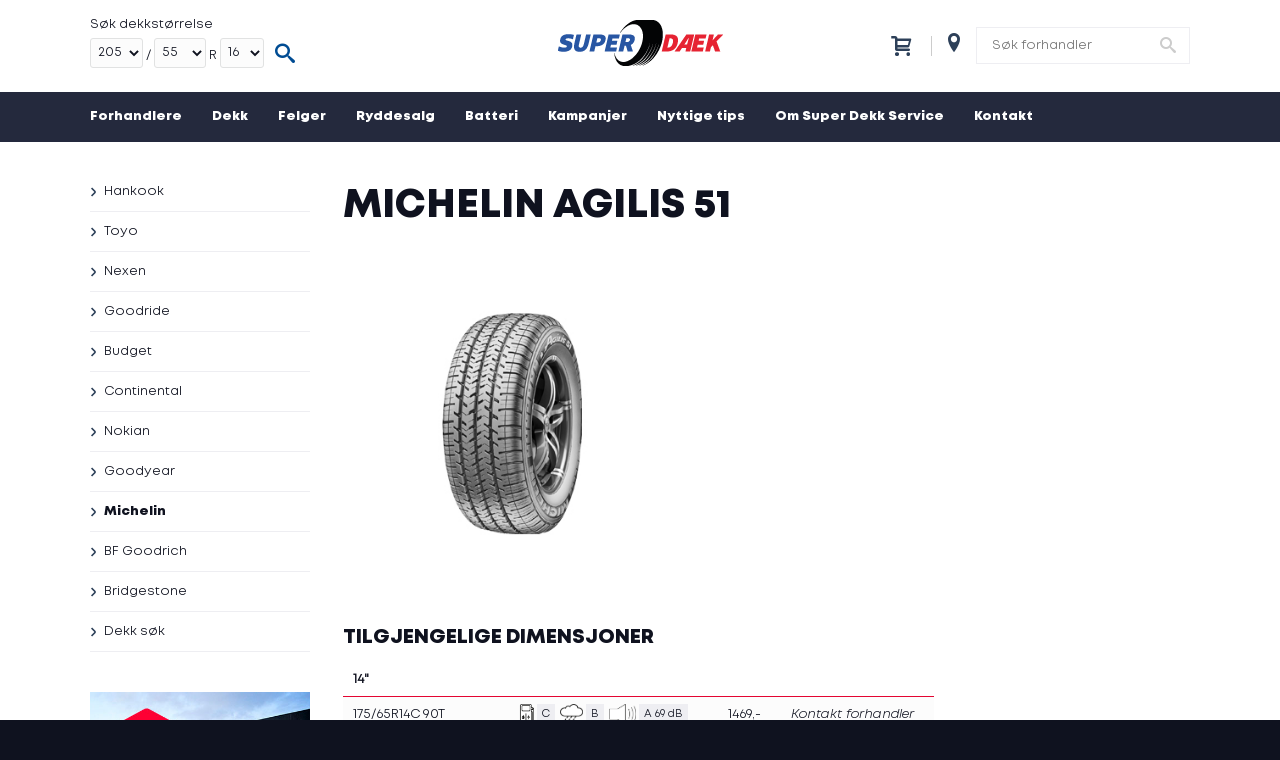

--- FILE ---
content_type: text/html; charset=iso-8859-15
request_url: https://www.superdekk.no/michelin-agilis-51
body_size: 9089
content:
<!DOCTYPE HTML>

<html>
<head>


	<!-- 1. Consent Mode script -->
	<script>
	  window.dataLayer = window.dataLayer || [];

	  function gtag() {
		dataLayer.push(arguments);
	  }
	  gtag("consent", "default", {
		ad_storage: "denied",
		analytics_storage: "denied",
		functionality_storage: "denied",
		personalization_storage: "denied",
		security_storage: "granted",
		wait_for_update: 2000,
	  });
	  gtag("set", "ads_data_redaction", true);
	</script>

	<!-- 2. Cookie Information script -->
	<script async="" id="CookieConsent" src="https://policy.app.cookieinformation.com/uc.js" data-culture="NB" type="text/javascript" data-gcm-version="2.0"></script>

	<!-- 3. Google Tag Manager script -->
	<!-- Google Tag Manager -->
	<script>(function(w,d,s,l,i){w[l]=w[l]||[];w[l].push({'gtm.start':
	new Date().getTime(),event:'gtm.js'});var f=d.getElementsByTagName(s)[0],
	j=d.createElement(s),dl=l!='dataLayer'?'&l='+l:'';j.async=true;j.src=
	'https://www.googletagmanager.com/gtm.js?id='+i+dl;f.parentNode.insertBefore(j,f);
	})(window,document,'script','dataLayer','GTM-PZJ7C2C');</script>
	<!-- End Google Tag Manager -->

	<!-- 4. New Google Tag Manager script -->
	<!-- Google Tag Manager -->
	<script>(function(w,d,s,l,i){w[l]=w[l]||[];w[l].push({'gtm.start':
	new Date().getTime(),event:'gtm.js'});var f=d.getElementsByTagName(s)[0],
	j=d.createElement(s),dl=l!='dataLayer'?'&l='+l:'';j.async=true;j.src=
	'https://www.googletagmanager.com/gtm.js?id='+i+dl;f.parentNode.insertBefore(j,f);
	})(window,document,'script','dataLayer','GTM-PF5RWSV3');</script>
	<!-- End Google Tag Manager -->


<script id="mcjs">!function(c,h,i,m,p){m=c.createElement(h),p=c.getElementsByTagName(h)[0],m.async=1,m.src=i,p.parentNode.insertBefore(m,p)}(document,"script","https://chimpstatic.com/mcjs-connected/js/users/34958666785c3a03e81df0cea/a204cf2a9b9593b4ce16eaebc.js");</script>

<meta http-equiv="Content-type" content="text/html; charset=iso-8859-15">

<meta name="google-site-verification" content="AUPqoWfWyfqNgHHTG-uQq0oTIrhliS233ObqBwruTT8" />

	<meta name="robots" content="index, follow">
	<meta name="googlebot" content="index, follow">
<meta name="description" content="">

<title>Michelin Agilis 51</title>


<meta property="og:url" content="https://www.superdekk.no/michelin-agilis-51">
<meta property="og:title" content="Michelin Agilis 51">
<meta property="og:description" content="">
<meta property="og:image" content="https://www.superdekk.no/static/images/fb_superdaek.png">
<meta property="og:image:type" content="image/png">
<meta property="og:image:width" content="300">
<meta property="og:image:height" content="300">

<base href="https://www.superdekk.no/">

<link rel="shortcut icon" href="/favicon.ico">

	<link rel="canonical" href="https://www.superdekk.no/michelin-agilis-51" />
		<script type="application/ld+json">
		{
			"@context": "https://schema.org",
"@type": "Product",
"name": "Michelin Agilis 51",
"image": ["https://www.superdekk.no/static/images/ns_products/agilis_51.jpg"],
"brand": { "@type": "Brand", "name": "Michelin" },
"offers": { "@type": "AggregateOffer", "offerCount": "6", "lowPrice": 1469.00, "highPrice": 2269.00, "priceCurrency": "NOK"}
		}
		</script>
	
<link href='https://fonts.googleapis.com/css?family=Lato:400,400italic,900,700' rel='stylesheet' type='text/css'>
<link href='https://fonts.googleapis.com/css?family=Damion' rel='stylesheet' type='text/css'>
<link rel="stylesheet" href="/static/css/font.css" type="text/css">
<link rel="stylesheet" href="/static/css/style.css?1768730620" type="text/css">

<meta name="viewport" content="width=device-width,initial-scale=1">

<script type="text/javascript" src="https://ajax.googleapis.com/ajax/libs/jquery/1.8.2/jquery.min.js?ver=1.8.2"></script>
<script src="https://code.jquery.com/ui/1.10.3/jquery-ui.min.js"></script>
<script type="text/javascript" src="/static/js/jquery.form.min.js"></script>
<script type="text/javascript" src="/static/js/site.js?1768730620"></script>
<script type="text/javascript" src="/static/js/slideshow.js"></script>


<!-- Matomo -->
<script>
window.addEventListener('CookieInformationConsentGiven', function(event) {
	if (CookieInformation.getConsentGivenFor('cookie_cat_statistic')) {
		var _paq = window._paq = window._paq || [];
		/* tracker methods like "setCustomDimension" should be called before "trackPageView" */
		_paq.push(['trackPageView']);
		_paq.push(['enableLinkTracking']);
		(function() {
		var u="https://superdekk.matomo.cloud/";
		_paq.push(['setTrackerUrl', u+'matomo.php']);
		_paq.push(['setSiteId', '1']);
		var d=document, g=d.createElement('script'), s=d.getElementsByTagName('script')[0];
		g.async=true; g.src='https://cdn.matomo.cloud/superdekk.matomo.cloud/matomo.js'; s.parentNode.insertBefore(g,s);
		})();
	}
}, false);
</script>
<!-- End Matomo Code -->


</head>

<body class="article product page-392">

<!-- Google Tag Manager (noscript) -->
<noscript><iframe src="https://www.googletagmanager.com/ns.html?id=GTM-PF5RWSV3" height="0" width="0" style="display:none;visibility:hidden"></iframe></noscript>
<!-- End Google Tag Manager (noscript) -->


<div class="top-bar">
	<div class="space">
		<div class="top-menu">
			
<ul class="level_1 menu-369">
<li class="menu_397 first last"><a href="https://www.superdekk.no/contractor/" title="Logg inn" class="link" target="_blank">Logg inn</a></li>
</ul>
		</div>
	</div>
</div>


<header>

	<div class="holder">

		<div class="shop">
			<div class="tire-search-form">
	<form action="/dekk-sok" method="get" class="tire-search-form">

		
		<div class="field field-size">
			<h3>S&oslash;k dekkst&oslash;rrelse</h3>
			<select name="width">
				<option value="27">27</option><option value="28">28</option><option value="29">29</option><option value="30">30</option><option value="31">31</option><option value="32">32</option><option value="33">33</option><option value="34">34</option><option value="35">35</option><option value="36">36</option><option value="37">37</option><option value="38">38</option><option value="39">39</option><option value="40">40</option><option value="125">125</option><option value="135">135</option><option value="145">145</option><option value="155">155</option><option value="165">165</option><option value="175">175</option><option value="185">185</option><option value="195">195</option><option value="205" selected>205</option><option value="215">215</option><option value="225">225</option><option value="235">235</option><option value="245">245</option><option value="255">255</option><option value="265">265</option><option value="275">275</option><option value="285">285</option><option value="295">295</option><option value="305">305</option><option value="315">315</option><option value="325">325</option><option value="335">335</option><option value="345">345</option>			</select>

			<div>/</div>

			<select name="profile">
				<option value="4.00">4</option><option value="4.50">4.5</option><option value="5.00">5</option><option value="5.50">5.5</option><option value="6.00">6</option><option value="6.50">6.5</option><option value="7.00">7</option><option value="7.50">7.5</option><option value="8.00">8</option><option value="8.50">8.5</option><option value="9.00">9</option><option value="9.50">9.5</option><option value="10.00">10</option><option value="10.50">10.5</option><option value="11.00">11</option><option value="11.50">11.5</option><option value="12.00">12</option><option value="12.50">12.5</option><option value="13.00">13</option><option value="13.50">13.5</option><option value="14.00">14</option><option value="25">25</option><option value="30">30</option><option value="35">35</option><option value="40">40</option><option value="45">45</option><option value="50">50</option><option value="55" selected>55</option><option value="60">60</option><option value="65">65</option><option value="70">70</option><option value="75">75</option><option value="80">80</option><option value="85">85</option>			</select>

			<div>R</div>

			<select name="rim">
				<option value="10">10</option><option value="11">11</option><option value="12">12</option><option value="13">13</option><option value="14">14</option><option value="15">15</option><option value="16" selected>16</option><option value="17">17</option><option value="18">18</option><option value="19">19</option><option value="20">20</option><option value="21">21</option><option value="22">22</option><option value="23">23</option><option value="24">24</option>			</select>
		</div>

		<div class="field field-submit">
			<h3>&nbsp;</h3>
			<input type="submit" value="S&oslash;k" class="btn btn-ord">
			<a href="javascript:;" class="btn-top"><span class="icon-search" onclick="$('header .tire-search-form').submit();"></span></a>
		</div>
	</form>
</div>
					</div>

		<a href="/" title="Super Dekk Service" class="logo"><img src="/static/images/superdaek.png" alt="Super Dekk Service"></a>

		<div class="top-search-contractor">

							<div class="cart-holder">
					<div class="cart cart-empty">

	<a href="checkout.php" class="cart-icon">
		<span class="icon-cart"></span>
			</a>

	</div>				</div>
							<form action="search.php" method="get" class="partner_search">
					 <span class="icon icon-location-pin"></span> <div class="field"><input type="text" name="partner" placeholder="Søk forhandler"><span class="icon-search" onclick="$('.partner_search').submit();"></span></div>
				</form>
					</div>

		<div class="show-mobile-menu-holder">
			<div class="cart cart-empty">

	<a href="checkout.php" class="cart-icon">
		<span class="icon-cart"></span>
			</a>

	</div>			<a href="javascript:;" class="show-mobile-menu"><span class="icon-menu"></span></a>
		</div>
		<a href="javascript:;" class="show-mobile-search"><span class="icon-search"></span></a>

	</div>

	<!-- Huvudmeny -->
	<div class="menu">
		<div class="holder">
			
<ul class="level_1 menu-1">
<li class="menu_2 first"><a href="forhandlere" title="Finn din lokale Super Dekk Service her" class="link">Forhandlere</a></li>
<li class="menu_3 active children"><a href="dekk" title="Dekk til de fleste kjøretøy!" class="link">Dekk</a><a href="javascript:;" class="arrow" onclick="$(this).parent().toggleClass('active');"><span class="icon-plus"></span><span class="icon-minus"></span></a><div class="submenu">
<ul class="level_2 menu-1">
<li class="menu_375 first"><a href="hankook" title="Hankook Tire" class="link">Hankook</a></li>
<li class="menu_376"><a href="toyo" title="Toyo Tires" class="link">Toyo</a></li>
<li class="menu_382"><a href="nexen" title="NEXEN TIRE" class="link">Nexen</a></li>
<li class="menu_620"><a href="Goodride" title="Goodride" class="link">Goodride</a></li>
<li class="menu_396"><a href="budget" title="Billige dekk" class="link">Budget</a></li>
<li class="menu_395"><a href="continental" title="Continental" class="link">Continental</a></li>
<li class="menu_394"><a href="nokian" title="Nokian" class="link">Nokian</a></li>
<li class="menu_546"><a href="goodyear" title="Goodyear" class="link">Goodyear</a></li>
<li class="menu_392 selected active"><a href="michelin" title="Michelin" class="link">Michelin</a></li>
<li class="menu_393"><a href="bf-goodrich" title="BF Goodrich" class="link">BF Goodrich</a></li>
<li class="menu_499"><a href="bridgestone" title="Bridgestone" class="link">Bridgestone</a></li>
<li class="menu_378 last"><a href="dekk-sok" title="Dekk søk" class="link">Dekk søk</a></li>
</ul>
</div></li>
<li class="menu_4 children"><a href="felger" title="Finn felger til din bil" class="link">Felger</a><a href="javascript:;" class="arrow" onclick="$(this).parent().toggleClass('active');"><span class="icon-plus"></span><span class="icon-minus"></span></a><div class="submenu">
<ul class="level_2 menu-1">
<li class="menu_372 first"><a href="mega-wheels" title="Mega Wheels" class="link">Mega Wheels</a></li>
<li class="menu_374"><a href="csp" title="CSP" class="link">CSP</a></li>
<li class="menu_388"><a href="nitro" title="Nitro" class="link">Nitro</a></li>
<li class="menu_387"><a href="bm-wheels" title="BM Wheels" class="link">BM Wheels</a></li>
<li class="menu_448"><a href="Image" title="Image" class="link">Image</a></li>
<li class="menu_449"><a href="Spath" title="Spath" class="link">Spath</a></li>
<li class="menu_450"><a href="avus" title="Avus" class="link">Avus</a></li>
<li class="menu_621"><a href="msw" title="MSW" class="link">MSW</a></li>
<li class="menu_622"><a href="ats" title="ATS" class="link">ATS</a></li>
<li class="menu_623"><a href="eta-beta" title="Eta Beta" class="link">Eta Beta</a></li>
<li class="menu_624"><a href="icon" title="Icon" class="link">Icon</a></li>
<li class="menu_625"><a href="oz" title="OZ" class="link">OZ</a></li>
<li class="menu_626"><a href="breyton" title="Breyton" class="link">Breyton</a></li>
<li class="menu_385 last"><a href="felg-sok" title="Felg søk" class="link">Felg søk</a></li>
</ul>
</div></li>
<li class="menu_656"><a href="ryddesalg" title="Ryddesalg" class="link">Ryddesalg</a></li>
<li class="menu_368"><a href="batteri" title="Stol på at bilen starter når den skal" class="link">Batteri</a></li>
<li class="menu_384"><a href="kampanjer" title="Sjekk ut vår kampanje!" class="link">Kampanjer</a></li>
<li class="menu_381"><a href="nyttige-tips" title="Nyttige tips" class="link">Nyttige tips</a><div class="submenu">
<ul class="level_2 menu-1">
<li class="menu_666 first"><a href="Piggdekk-eller-piggfrie-vinterdekk" title="Piggdekk eller piggfrie vinterdekk &#8211; hva bør du velge?" class="link">Piggdekk eller piggfrie vinterdekk &#8211; hva bør du velge?</a></li>
<li class="menu_667"><a href="Naar-maa-jeg-bytte-til-vinterdekk" title="Når må jeg bytte til vinterdekk?" class="link">Når må jeg bytte til vinterdekk?</a></li>
<li class="menu_665"><a href="Har-du-kjort-pa-vinterdekk-i-sommer" title="Har du kjørt på vinterdekk i sommer?" class="link">Har du kjørt på vinterdekk i sommer?</a></li>
<li class="menu_663"><a href="Sjekkliste-for-ferieklar-bil" title="Sjekkliste for ferieklar bil" class="link">Sjekkliste for ferieklar bil</a></li>
<li class="menu_662"><a href="Trygg-kjoring-i-sommer" title="Har du sjekket sommerdekkene dine?" class="link">Trygg kjøring i sommer</a></li>
<li class="menu_664"><a href="Trygg skolevei krever ansvar" title="I 2023 omkom 7 barn under 16 år i trafikken" class="link">Trygg skolevei krever ansvar</a></li>
<li class="menu_661"><a href="Hvorfor-lette-felger-til-elbil" title="Derfor blir valget av felg til elbil viktigere" class="link">Lette felger til elbil</a></li>
<li class="menu_648"><a href="Trygg-skolevei-krever-ansvar" title="Trafikksikkerhet for barn: Trygg skolevei krever ansvar" class="link">Trygg skolevei krever ansvar</a></li>
<li class="menu_646"><a href="Hvorfor-ma-du-etterstramme-hjulboltene" title="Hvorfor må du etterstramme hjulboltene?" class="link">Hvorfor må du etterstramme hjulboltene?</a></li>
<li class="menu_647"><a href="Piggfrie-vinterdekk-er-ikke-sommerdekk" title="Piggfrie vinterdekk er ikke sommerdekk" class="link">Piggfrie vinterdekk er ikke sommerdekk</a></li>
<li class="menu_416"><a href="5-gode-grunner-til-a-benytte-seg-av-dekkhotell-" title="5 gode grunner til å benytte seg av dekkhotell" class="link">5 gode grunner til å benytte seg av dekkhotell</a></li>
<li class="menu_636"><a href="Klar-for-bilferie" title="Klar for bilferie: Viktige tips for en trygg og bekymringsløs reise" class="link">Klar for bilferie: Viktige tips for en trygg og bekymringsløs reise</a></li>
<li class="menu_637"><a href="Den-skjulte-miljofaren" title="Den skjulte miljøfaren ved bruk av feil dekk: Mikroplastforurensning og sikkerhetsrisiko på veiene" class="link">Den skjulte miljøfaren ved bruk av feil dekk: Mikroplastforurensning og sikkerhetsrisiko på veiene</a></li>
<li class="menu_635"><a href="Dekkrelaterte-ulykker-i-biltrafikken-En-dyptgaende-analyse-av-statistikken" title="Dekkrelaterte ulykker i biltrafikken: En dyptgående analyse av statistikken" class="link">Dekkrelaterte ulykker i biltrafikken: En dyptgående analyse av statistikken</a></li>
<li class="menu_627"><a href="Piggfrie-vinterdekk-om-sommeren-en-skjult-fare" title="Piggfrie vinterdekk om sommeren - En skjult fare på veien" class="link">Piggfrie vinterdekk om sommeren - En skjult fare på veien</a></li>
<li class="menu_628"><a href="Dekkets-levetid-Nar-bor-du-bytte-dekk?" title="Dekkets levetid - Når bør du bytte dekk?" class="link">Dekkets levetid - Når bør du bytte dekk?</a></li>
<li class="menu_611"><a href="FIAMM-Startbatteri-Holder-deg-i-gang-gjennom-vinteren" title="FIAMM Startbatteri - Holder deg i gang gjennom vinteren" class="link">FIAMM Startbatteri - Holder deg i gang gjennom vinteren</a></li>
<li class="menu_608"><a href="Velg-riktige-dekk-til-elbilen" title="Velg riktige dekk til elbilen" class="link">Velg riktige dekk til elbilen</a></li>
<li class="menu_609"><a href="Husk-refleks-i-morket" title="Vinterens mørke kaller på refleksen" class="link">Husk refleks i mørket</a></li>
<li class="menu_606"><a href="Piggdekk-eller-piggfritt" title="Piggdekk eller piggfritt?" class="link">Piggdekk eller piggfritt?</a></li>
<li class="menu_607"><a href="Beregn-bedre-tid" title="Beregn bedre tid - Din sikkerhet på vinterveiene" class="link">Beregn bedre tid - Din sikkerhet på vinterveiene</a></li>
<li class="menu_598"><a href="Kjor-trygt-i-regnet" title="Kjør trygt i regnet" class="link">Kjør trygt i regnet</a></li>
<li class="menu_596"><a href="Dekktest-Hankook-Ventus-Prime-4" title="Hankook Ventus Prime 4 - Lavt drivstofforbruk og god komfort" class="link">Dekktest: Hankook Ventus Prime 4</a></li>
<li class="menu_595"><a href="Til-deg-som-ikke-tar-sjanser" title="Til deg som ikke tar sjanser!" class="link">Til deg som ikke tar sjanser</a></li>
<li class="menu_593"><a href="Kom-trygt-frem-med-gode-dekk" title="Kom trygt frem med gode dekk" class="link">Kom trygt frem med gode dekk</a></li>
<li class="menu_594"><a href="Velg-riktig-dekk-til-Elbilen" title="Velg riktig dekk til Elbilen" class="link">Velg riktig dekk til Elbilen</a></li>
<li class="menu_579"><a href="verksteder-i-vinterferien" title="Kjør trygt på vinterferie med det rette utstyret, fra piggdekk til batteri" class="link">Kjør trygt på vinterferie</a></li>
<li class="menu_570"><a href="vinterdekk" title="Alt du må vite når du skal skifte til vinterdekk" class="link">Alt du må vite når du skal skifte til vinterdekk</a></li>
<li class="menu_569"><a href="lastebildekk" title="Vinterdekk til lastebil" class="link">Vinterdekk til lastebil!</a></li>
<li class="menu_536"><a href="sommerdekk-kjoer-sikkert-inn-i-en-ny-sesong-med-nye-dekk" title="Sommerdekk &#8211; kjør sikkert inn i en ny sesong med nye dekk" class="link">Sommerdekk &#8211; kjør sikkert inn i en ny sesong med nye dekk</a></li>
<li class="menu_538"><a href="dekkhotell-enkel-og-sikker-oppbevaring-av-dine-dekk" title="Dekkhotell &#8211; enkel og sikker oppbevaring av dine dekk" class="link">Dekkhotell &#8211; enkel og sikker oppbevaring av dine dekk</a></li>
<li class="menu_537"><a href="dekkskift-husk-dette-ved-skifte-til-sommerdekk" title="Dekkskift &#8211; husk dette ved skifte til sommerdekk" class="link">Dekkskift &#8211; husk dette ved skifte til sommerdekk</a></li>
<li class="menu_409"><a href="huske-pa-skifte-fra-vinterdekk-til-sommerdekk" title="5 ting du må huske på når du skifter fra vinterdekk til sommerdekk" class="link">5 ting du må huske på når du skifter fra vinter- til sommerdekk</a></li>
<li class="menu_398"><a href="nar-bytte-til-sommerdekk" title="Når må jeg bytte til sommerdekk?" class="link">Når må jeg bytte til sommerdekk?</a></li>
<li class="menu_408"><a href="hvilke-dekkegenskaper-er-viktig-for-mitt-bruk" title="Hvilke dekkegenskaper er viktig for mitt bruk?" class="link">Hvilke dekkegenskaper er viktig for mitt bruk?</a></li>
<li class="menu_407"><a href="derfor-bor-du-lagre-dekkene-pa-dekkhotell" title="Derfor bør du lagre dekkene på dekkhotell" class="link">Derfor bør du lagre dekkene på dekkhotell</a></li>
<li class="menu_403"><a href="spar-penger-pa-a-velge-riktig-dekk" title="Spar penger på å velge riktig dekk" class="link">Spar penger på å velge riktig dekk</a></li>
<li class="menu_401"><a href="hva-er-tpms" title="Hva er TPMS?" class="link">Hva er TPMS?</a></li>
<li class="menu_406"><a href="slik-velger-du-riktig-felg-til-din-bil" title="Nye felger? Slik velger du riktig felg til din bil!" class="link">Nye felger? Slik velger du riktig felg til din bil!</a></li>
<li class="menu_405"><a href="vinterdekk-pa-sommerfore-er-bade-dyrt-og-farlig" title="Vinterdekk på sommerføre er både dyrt og farlig" class="link">Vinterdekk på sommerføre er både dyrt og farlig</a></li>
<li class="menu_404"><a href="dekkmerking-hva-betyr-tallene-og-bokstavene" title="Hva betyr tallene og bokstavene på dekksiden?" class="link">Hva betyr tallene og bokstavene på dekksiden?</a></li>
<li class="menu_402"><a href="slik-far-du-dekkene-til-a-vare-lenger" title="Spar penger  slik får du dekkene til å vare lenger" class="link">Spar penger  slik får du dekkene til å vare lenger</a></li>
<li class="menu_399"><a href="slik-kan-fremtidens-dekk-se-ut" title="Slik kan fremtidens dekk se ut" class="link">Slik kan fremtidens dekk se ut</a></li>
<li class="menu_419"><a href="nar-ma-jeg-bytte-til-vinterdekk" title="Når må jeg bytte til vinterdekk?" class="link">Når må jeg bytte til vinterdekk?</a></li>
<li class="menu_415"><a href="5-ting-du-bor-vite-om-vinterdekk" title="5 ting du bør vite om vinterdekk" class="link">5 ting du bør vite om vinterdekk</a></li>
<li class="menu_417"><a href="hva-er-best-brede-eller-smale-vinterdekk" title="Hva er best, brede eller smale vinterdekk?" class="link">Hva er best, brede eller smale vinterdekk?</a></li>
<li class="menu_418"><a href="jo-flere-pigger-desto-bedre-dekk-" title="Jo flere pigger desto bedre dekk?" class="link">Jo flere pigger desto bedre dekk?</a></li>
<li class="menu_420"><a href="pigger-eller-piggfritt-i-vinter-hva-bor-du-velge" title="Pigger eller piggfritt i vinter? Hva bør du velge?" class="link">Pigger eller piggfritt i vinter? Hva bør du velge?</a></li>
<li class="menu_421"><a href="valg-av-riktige-vinterdekk-lonner-seg-alltid" title="Valg av riktige vinterdekk lønner seg alltid" class="link">Valg av riktige vinterdekk lønner seg alltid</a></li>
<li class="menu_426"><a href="husk-pa-dette-nar-du-pakker-bort-sommerdekkene" title="Husk på dette når du pakker bort sommerdekkene" class="link">Husk på dette når du pakker bort sommerdekkene</a></li>
<li class="menu_423"><a href="tips-for-trygg-kjoring-pa-vinterfore-" title="Tips for trygg kjøring på vinterføre" class="link">Tips for trygg kjøring på vinterføre</a></li>
<li class="menu_422 last"><a href="slik-kommer-du-deg-los-nar-du-har-kjort-deg-fast" title="Slik kommer du deg løs når du har kjørt deg fast" class="link">Slik kommer du deg løs når du har kjørt deg fast</a></li>
</ul>
</div></li>
<li class="menu_371 children"><a href="om-super-dekk-service" title="Super Dekk Service" class="link">Om Super Dekk Service</a><a href="javascript:;" class="arrow" onclick="$(this).parent().toggleClass('active');"><span class="icon-plus"></span><span class="icon-minus"></span></a><div class="submenu">
<ul class="level_2 menu-1">
<li class="menu_386 first last"><a href="sociala-medier" title="Du finner Super Dekk Service på sosiale medier" class="link">Sosiale medier</a></li>
</ul>
</div></li>
<li class="menu_370 last"><a href="kontakt" title="Kontakt oss" class="link">Kontakt</a></li>
</ul>
		</div>
		
		<a href="/sociala-medier" class="facebook"><span class="icon-facebook"></span><span>Du finner oss også på Facebook</span></a>
	</div>

</header>


<div class="mobile-search">

	<div class="tire-search-form">
	<form action="/dekk-sok" method="get" class="tire-search-form-mobile">

		
		<div class="field field-size">
			<h3>S&oslash;k dekkst&oslash;rrelse</h3>
			<select name="width">
				<option value="27">27</option><option value="28">28</option><option value="29">29</option><option value="30">30</option><option value="31">31</option><option value="32">32</option><option value="33">33</option><option value="34">34</option><option value="35">35</option><option value="36">36</option><option value="37">37</option><option value="38">38</option><option value="39">39</option><option value="40">40</option><option value="125">125</option><option value="135">135</option><option value="145">145</option><option value="155">155</option><option value="165">165</option><option value="175">175</option><option value="185">185</option><option value="195">195</option><option value="205" selected>205</option><option value="215">215</option><option value="225">225</option><option value="235">235</option><option value="245">245</option><option value="255">255</option><option value="265">265</option><option value="275">275</option><option value="285">285</option><option value="295">295</option><option value="305">305</option><option value="315">315</option><option value="325">325</option><option value="335">335</option><option value="345">345</option>			</select>

			<div>/</div>

			<select name="profile">
				<option value="4.00">4</option><option value="4.50">4.5</option><option value="5.00">5</option><option value="5.50">5.5</option><option value="6.00">6</option><option value="6.50">6.5</option><option value="7.00">7</option><option value="7.50">7.5</option><option value="8.00">8</option><option value="8.50">8.5</option><option value="9.00">9</option><option value="9.50">9.5</option><option value="10.00">10</option><option value="10.50">10.5</option><option value="11.00">11</option><option value="11.50">11.5</option><option value="12.00">12</option><option value="12.50">12.5</option><option value="13.00">13</option><option value="13.50">13.5</option><option value="14.00">14</option><option value="25">25</option><option value="30">30</option><option value="35">35</option><option value="40">40</option><option value="45">45</option><option value="50">50</option><option value="55" selected>55</option><option value="60">60</option><option value="65">65</option><option value="70">70</option><option value="75">75</option><option value="80">80</option><option value="85">85</option>			</select>

			<div>R</div>

			<select name="rim">
				<option value="10">10</option><option value="11">11</option><option value="12">12</option><option value="13">13</option><option value="14">14</option><option value="15">15</option><option value="16" selected>16</option><option value="17">17</option><option value="18">18</option><option value="19">19</option><option value="20">20</option><option value="21">21</option><option value="22">22</option><option value="23">23</option><option value="24">24</option>			</select>
		</div>

		<div class="field field-submit">
			<h3>&nbsp;</h3>
			<input type="submit" value="S&oslash;k" class="btn btn-ord">
			<a href="javascript:;" class="btn-top"><span class="icon-search" onclick="$('header .tire-search-form-mobile').submit();"></span></a>
		</div>
	</form>
</div>
	<div class="top-search-regnr">
		<label>Søk med skiltnummer</label>

		<form action="search_car.php" method="get" class="regnr_search_mobile">
			<span class="icon icon-cog"></span> <div class="field"><input type="text" name="regnr" placeholder="SD12345" value="">
			<span class="icon-search" onclick="$('.regnr_search_mobile').submit();"></span></div>
		</form>
	</div>

			<div class="top-search-contractor">
			<label>Søk forhandler</label>
			<form action="search.php" method="get" class="partner_search_mobile">
				 <span class="icon icon-location-pin"></span> <div class="field"><input type="text" name="partner" placeholder="F.eks 1166 eller Oslo"><span class="icon-search" onclick="$('.partner_search_mobile').submit();"></span></div>
			</form>
		</div>
	
</div>

<div class="mobile-menu">
	
<ul class="level_1 menu-1">
<li class="menu_2 first"><a href="forhandlere" title="Finn din lokale Super Dekk Service her" class="link">Forhandlere</a></li>
<li class="menu_3 active children"><a href="dekk" title="Dekk til de fleste kjøretøy!" class="link">Dekk</a><a href="javascript:;" class="arrow" onclick="$(this).parent().toggleClass('active');"><span class="icon-plus"></span><span class="icon-minus"></span></a><div class="submenu">
<ul class="level_2 menu-1">
<li class="menu_375 first"><a href="hankook" title="Hankook Tire" class="link">Hankook</a></li>
<li class="menu_376"><a href="toyo" title="Toyo Tires" class="link">Toyo</a></li>
<li class="menu_382"><a href="nexen" title="NEXEN TIRE" class="link">Nexen</a></li>
<li class="menu_620"><a href="Goodride" title="Goodride" class="link">Goodride</a></li>
<li class="menu_396"><a href="budget" title="Billige dekk" class="link">Budget</a></li>
<li class="menu_395"><a href="continental" title="Continental" class="link">Continental</a></li>
<li class="menu_394"><a href="nokian" title="Nokian" class="link">Nokian</a></li>
<li class="menu_546"><a href="goodyear" title="Goodyear" class="link">Goodyear</a></li>
<li class="menu_392 selected active"><a href="michelin" title="Michelin" class="link">Michelin</a></li>
<li class="menu_393"><a href="bf-goodrich" title="BF Goodrich" class="link">BF Goodrich</a></li>
<li class="menu_499"><a href="bridgestone" title="Bridgestone" class="link">Bridgestone</a></li>
<li class="menu_378 last children"><a href="dekk-sok" title="Dekk søk" class="link">Dekk søk</a><a href="javascript:;" class="arrow" onclick="$(this).parent().toggleClass('active');"><span class="icon-plus"></span><span class="icon-minus"></span></a>
<ul class="level_3 menu-1">
<li class="menu_545 first last"><a href="dekk/piggdekk" title="Piggdekk" class="link">Piggdekk</a></li>
</ul>
</li>
</ul>
</div></li>
<li class="menu_4 children"><a href="felger" title="Finn felger til din bil" class="link">Felger</a><a href="javascript:;" class="arrow" onclick="$(this).parent().toggleClass('active');"><span class="icon-plus"></span><span class="icon-minus"></span></a><div class="submenu">
<ul class="level_2 menu-1">
<li class="menu_372 first"><a href="mega-wheels" title="Mega Wheels" class="link">Mega Wheels</a></li>
<li class="menu_374"><a href="csp" title="CSP" class="link">CSP</a></li>
<li class="menu_388"><a href="nitro" title="Nitro" class="link">Nitro</a></li>
<li class="menu_387"><a href="bm-wheels" title="BM Wheels" class="link">BM Wheels</a></li>
<li class="menu_448"><a href="Image" title="Image" class="link">Image</a></li>
<li class="menu_449"><a href="Spath" title="Spath" class="link">Spath</a></li>
<li class="menu_450"><a href="avus" title="Avus" class="link">Avus</a></li>
<li class="menu_621"><a href="msw" title="MSW" class="link">MSW</a></li>
<li class="menu_622"><a href="ats" title="ATS" class="link">ATS</a></li>
<li class="menu_623"><a href="eta-beta" title="Eta Beta" class="link">Eta Beta</a></li>
<li class="menu_624"><a href="icon" title="Icon" class="link">Icon</a></li>
<li class="menu_625"><a href="oz" title="OZ" class="link">OZ</a></li>
<li class="menu_626"><a href="breyton" title="Breyton" class="link">Breyton</a></li>
<li class="menu_385 last"><a href="felg-sok" title="Felg søk" class="link">Felg søk</a></li>
</ul>
</div></li>
<li class="menu_656"><a href="ryddesalg" title="Ryddesalg" class="link">Ryddesalg</a></li>
<li class="menu_368"><a href="batteri" title="Stol på at bilen starter når den skal" class="link">Batteri</a></li>
<li class="menu_384"><a href="kampanjer" title="Sjekk ut vår kampanje!" class="link">Kampanjer</a></li>
<li class="menu_381"><a href="nyttige-tips" title="Nyttige tips" class="link">Nyttige tips</a><div class="submenu">
<ul class="level_2 menu-1">
<li class="menu_666 first"><a href="Piggdekk-eller-piggfrie-vinterdekk" title="Piggdekk eller piggfrie vinterdekk &#8211; hva bør du velge?" class="link">Piggdekk eller piggfrie vinterdekk &#8211; hva bør du velge?</a></li>
<li class="menu_667"><a href="Naar-maa-jeg-bytte-til-vinterdekk" title="Når må jeg bytte til vinterdekk?" class="link">Når må jeg bytte til vinterdekk?</a></li>
<li class="menu_665"><a href="Har-du-kjort-pa-vinterdekk-i-sommer" title="Har du kjørt på vinterdekk i sommer?" class="link">Har du kjørt på vinterdekk i sommer?</a></li>
<li class="menu_663"><a href="Sjekkliste-for-ferieklar-bil" title="Sjekkliste for ferieklar bil" class="link">Sjekkliste for ferieklar bil</a></li>
<li class="menu_662"><a href="Trygg-kjoring-i-sommer" title="Har du sjekket sommerdekkene dine?" class="link">Trygg kjøring i sommer</a></li>
<li class="menu_664"><a href="Trygg skolevei krever ansvar" title="I 2023 omkom 7 barn under 16 år i trafikken" class="link">Trygg skolevei krever ansvar</a></li>
<li class="menu_661"><a href="Hvorfor-lette-felger-til-elbil" title="Derfor blir valget av felg til elbil viktigere" class="link">Lette felger til elbil</a></li>
<li class="menu_648"><a href="Trygg-skolevei-krever-ansvar" title="Trafikksikkerhet for barn: Trygg skolevei krever ansvar" class="link">Trygg skolevei krever ansvar</a></li>
<li class="menu_646"><a href="Hvorfor-ma-du-etterstramme-hjulboltene" title="Hvorfor må du etterstramme hjulboltene?" class="link">Hvorfor må du etterstramme hjulboltene?</a></li>
<li class="menu_647"><a href="Piggfrie-vinterdekk-er-ikke-sommerdekk" title="Piggfrie vinterdekk er ikke sommerdekk" class="link">Piggfrie vinterdekk er ikke sommerdekk</a></li>
<li class="menu_416"><a href="5-gode-grunner-til-a-benytte-seg-av-dekkhotell-" title="5 gode grunner til å benytte seg av dekkhotell" class="link">5 gode grunner til å benytte seg av dekkhotell</a></li>
<li class="menu_636"><a href="Klar-for-bilferie" title="Klar for bilferie: Viktige tips for en trygg og bekymringsløs reise" class="link">Klar for bilferie: Viktige tips for en trygg og bekymringsløs reise</a></li>
<li class="menu_637"><a href="Den-skjulte-miljofaren" title="Den skjulte miljøfaren ved bruk av feil dekk: Mikroplastforurensning og sikkerhetsrisiko på veiene" class="link">Den skjulte miljøfaren ved bruk av feil dekk: Mikroplastforurensning og sikkerhetsrisiko på veiene</a></li>
<li class="menu_635"><a href="Dekkrelaterte-ulykker-i-biltrafikken-En-dyptgaende-analyse-av-statistikken" title="Dekkrelaterte ulykker i biltrafikken: En dyptgående analyse av statistikken" class="link">Dekkrelaterte ulykker i biltrafikken: En dyptgående analyse av statistikken</a></li>
<li class="menu_627"><a href="Piggfrie-vinterdekk-om-sommeren-en-skjult-fare" title="Piggfrie vinterdekk om sommeren - En skjult fare på veien" class="link">Piggfrie vinterdekk om sommeren - En skjult fare på veien</a></li>
<li class="menu_628"><a href="Dekkets-levetid-Nar-bor-du-bytte-dekk?" title="Dekkets levetid - Når bør du bytte dekk?" class="link">Dekkets levetid - Når bør du bytte dekk?</a></li>
<li class="menu_611"><a href="FIAMM-Startbatteri-Holder-deg-i-gang-gjennom-vinteren" title="FIAMM Startbatteri - Holder deg i gang gjennom vinteren" class="link">FIAMM Startbatteri - Holder deg i gang gjennom vinteren</a></li>
<li class="menu_608"><a href="Velg-riktige-dekk-til-elbilen" title="Velg riktige dekk til elbilen" class="link">Velg riktige dekk til elbilen</a></li>
<li class="menu_609"><a href="Husk-refleks-i-morket" title="Vinterens mørke kaller på refleksen" class="link">Husk refleks i mørket</a></li>
<li class="menu_606"><a href="Piggdekk-eller-piggfritt" title="Piggdekk eller piggfritt?" class="link">Piggdekk eller piggfritt?</a></li>
<li class="menu_607"><a href="Beregn-bedre-tid" title="Beregn bedre tid - Din sikkerhet på vinterveiene" class="link">Beregn bedre tid - Din sikkerhet på vinterveiene</a></li>
<li class="menu_598"><a href="Kjor-trygt-i-regnet" title="Kjør trygt i regnet" class="link">Kjør trygt i regnet</a></li>
<li class="menu_596"><a href="Dekktest-Hankook-Ventus-Prime-4" title="Hankook Ventus Prime 4 - Lavt drivstofforbruk og god komfort" class="link">Dekktest: Hankook Ventus Prime 4</a></li>
<li class="menu_595"><a href="Til-deg-som-ikke-tar-sjanser" title="Til deg som ikke tar sjanser!" class="link">Til deg som ikke tar sjanser</a></li>
<li class="menu_593"><a href="Kom-trygt-frem-med-gode-dekk" title="Kom trygt frem med gode dekk" class="link">Kom trygt frem med gode dekk</a></li>
<li class="menu_594"><a href="Velg-riktig-dekk-til-Elbilen" title="Velg riktig dekk til Elbilen" class="link">Velg riktig dekk til Elbilen</a></li>
<li class="menu_579"><a href="verksteder-i-vinterferien" title="Kjør trygt på vinterferie med det rette utstyret, fra piggdekk til batteri" class="link">Kjør trygt på vinterferie</a></li>
<li class="menu_570"><a href="vinterdekk" title="Alt du må vite når du skal skifte til vinterdekk" class="link">Alt du må vite når du skal skifte til vinterdekk</a></li>
<li class="menu_569"><a href="lastebildekk" title="Vinterdekk til lastebil" class="link">Vinterdekk til lastebil!</a></li>
<li class="menu_536"><a href="sommerdekk-kjoer-sikkert-inn-i-en-ny-sesong-med-nye-dekk" title="Sommerdekk &#8211; kjør sikkert inn i en ny sesong med nye dekk" class="link">Sommerdekk &#8211; kjør sikkert inn i en ny sesong med nye dekk</a></li>
<li class="menu_538"><a href="dekkhotell-enkel-og-sikker-oppbevaring-av-dine-dekk" title="Dekkhotell &#8211; enkel og sikker oppbevaring av dine dekk" class="link">Dekkhotell &#8211; enkel og sikker oppbevaring av dine dekk</a></li>
<li class="menu_537"><a href="dekkskift-husk-dette-ved-skifte-til-sommerdekk" title="Dekkskift &#8211; husk dette ved skifte til sommerdekk" class="link">Dekkskift &#8211; husk dette ved skifte til sommerdekk</a></li>
<li class="menu_409"><a href="huske-pa-skifte-fra-vinterdekk-til-sommerdekk" title="5 ting du må huske på når du skifter fra vinterdekk til sommerdekk" class="link">5 ting du må huske på når du skifter fra vinter- til sommerdekk</a></li>
<li class="menu_398"><a href="nar-bytte-til-sommerdekk" title="Når må jeg bytte til sommerdekk?" class="link">Når må jeg bytte til sommerdekk?</a></li>
<li class="menu_408"><a href="hvilke-dekkegenskaper-er-viktig-for-mitt-bruk" title="Hvilke dekkegenskaper er viktig for mitt bruk?" class="link">Hvilke dekkegenskaper er viktig for mitt bruk?</a></li>
<li class="menu_407"><a href="derfor-bor-du-lagre-dekkene-pa-dekkhotell" title="Derfor bør du lagre dekkene på dekkhotell" class="link">Derfor bør du lagre dekkene på dekkhotell</a></li>
<li class="menu_403"><a href="spar-penger-pa-a-velge-riktig-dekk" title="Spar penger på å velge riktig dekk" class="link">Spar penger på å velge riktig dekk</a></li>
<li class="menu_401"><a href="hva-er-tpms" title="Hva er TPMS?" class="link">Hva er TPMS?</a></li>
<li class="menu_406"><a href="slik-velger-du-riktig-felg-til-din-bil" title="Nye felger? Slik velger du riktig felg til din bil!" class="link">Nye felger? Slik velger du riktig felg til din bil!</a></li>
<li class="menu_405"><a href="vinterdekk-pa-sommerfore-er-bade-dyrt-og-farlig" title="Vinterdekk på sommerføre er både dyrt og farlig" class="link">Vinterdekk på sommerføre er både dyrt og farlig</a></li>
<li class="menu_404"><a href="dekkmerking-hva-betyr-tallene-og-bokstavene" title="Hva betyr tallene og bokstavene på dekksiden?" class="link">Hva betyr tallene og bokstavene på dekksiden?</a></li>
<li class="menu_402"><a href="slik-far-du-dekkene-til-a-vare-lenger" title="Spar penger  slik får du dekkene til å vare lenger" class="link">Spar penger  slik får du dekkene til å vare lenger</a></li>
<li class="menu_399"><a href="slik-kan-fremtidens-dekk-se-ut" title="Slik kan fremtidens dekk se ut" class="link">Slik kan fremtidens dekk se ut</a></li>
<li class="menu_419"><a href="nar-ma-jeg-bytte-til-vinterdekk" title="Når må jeg bytte til vinterdekk?" class="link">Når må jeg bytte til vinterdekk?</a></li>
<li class="menu_415"><a href="5-ting-du-bor-vite-om-vinterdekk" title="5 ting du bør vite om vinterdekk" class="link">5 ting du bør vite om vinterdekk</a></li>
<li class="menu_417"><a href="hva-er-best-brede-eller-smale-vinterdekk" title="Hva er best, brede eller smale vinterdekk?" class="link">Hva er best, brede eller smale vinterdekk?</a></li>
<li class="menu_418"><a href="jo-flere-pigger-desto-bedre-dekk-" title="Jo flere pigger desto bedre dekk?" class="link">Jo flere pigger desto bedre dekk?</a></li>
<li class="menu_420"><a href="pigger-eller-piggfritt-i-vinter-hva-bor-du-velge" title="Pigger eller piggfritt i vinter? Hva bør du velge?" class="link">Pigger eller piggfritt i vinter? Hva bør du velge?</a></li>
<li class="menu_421"><a href="valg-av-riktige-vinterdekk-lonner-seg-alltid" title="Valg av riktige vinterdekk lønner seg alltid" class="link">Valg av riktige vinterdekk lønner seg alltid</a></li>
<li class="menu_426"><a href="husk-pa-dette-nar-du-pakker-bort-sommerdekkene" title="Husk på dette når du pakker bort sommerdekkene" class="link">Husk på dette når du pakker bort sommerdekkene</a></li>
<li class="menu_423"><a href="tips-for-trygg-kjoring-pa-vinterfore-" title="Tips for trygg kjøring på vinterføre" class="link">Tips for trygg kjøring på vinterføre</a></li>
<li class="menu_422 last"><a href="slik-kommer-du-deg-los-nar-du-har-kjort-deg-fast" title="Slik kommer du deg løs når du har kjørt deg fast" class="link">Slik kommer du deg løs når du har kjørt deg fast</a></li>
</ul>
</div></li>
<li class="menu_371 children"><a href="om-super-dekk-service" title="Super Dekk Service" class="link">Om Super Dekk Service</a><a href="javascript:;" class="arrow" onclick="$(this).parent().toggleClass('active');"><span class="icon-plus"></span><span class="icon-minus"></span></a><div class="submenu">
<ul class="level_2 menu-1">
<li class="menu_386 first last"><a href="sociala-medier" title="Du finner Super Dekk Service på sosiale medier" class="link">Sosiale medier</a></li>
</ul>
</div></li>
<li class="menu_370 last"><a href="kontakt" title="Kontakt oss" class="link">Kontakt</a></li>
</ul>
	
<ul class="level_1 menu-369">
<li class="menu_397 first last"><a href="https://www.superdekk.no/contractor/" title="Logg inn" class="link" target="_blank">Logg inn</a></li>
</ul>
</div>

<div class="main">

	
	<div class="holder">
		<div class="right-column">
			<div class="menu">
				
<ul class="level_4 menu-0">
<li class="menu_375 first"><a href="hankook" title="Hankook Tire" class="link">Hankook</a></li>
<li class="menu_376"><a href="toyo" title="Toyo Tires" class="link">Toyo</a></li>
<li class="menu_382"><a href="nexen" title="NEXEN TIRE" class="link">Nexen</a></li>
<li class="menu_620"><a href="Goodride" title="Goodride" class="link">Goodride</a></li>
<li class="menu_396"><a href="budget" title="Billige dekk" class="link">Budget</a></li>
<li class="menu_395"><a href="continental" title="Continental" class="link">Continental</a></li>
<li class="menu_394"><a href="nokian" title="Nokian" class="link">Nokian</a></li>
<li class="menu_546"><a href="goodyear" title="Goodyear" class="link">Goodyear</a></li>
<li class="menu_392 selected active"><a href="michelin" title="Michelin" class="link">Michelin</a></li>
<li class="menu_393"><a href="bf-goodrich" title="BF Goodrich" class="link">BF Goodrich</a></li>
<li class="menu_499"><a href="bridgestone" title="Bridgestone" class="link">Bridgestone</a></li>
<li class="menu_378 last"><a href="dekk-sok" title="Dekk søk" class="link">Dekk søk</a></li>
</ul>
					<div class="banners banners-menu">
													<div class="banner">
								<a href="/forhandlere" title="Våre forhandlere" onclick="track_event('banner', 'click', '/forhandlere', 5)">
									<img src="/upload/images/avdelinger.jpg" alt="Våre forhandlere">
																			<div class="description">
											<h4>Våre forhandlere</h4>
											<span></span>
										</div>
																	</a>
							</div>
											</div>
							</div>
		</div>

		<div class="content">
<h1>Michelin Agilis 51</h1>

<div class="image">
				<img src="/static/images/ns_products/agilis_51.jpg" alt="Michelin Agilis 51">
		</div>

<div class="ingress">
	
	</div>

<h2>Tilgjengelige dimensjoner</h2>

<table class="list list-sizes">	
	<thead>
					<tr>
				<th colspan="5">14"</th>
			</tr>				
			</thead>
	<tbody>
					<tr>
									<td>
						<a href="michelin-agilis-51-175-65r14c-90t-5705050774332" title="175/65R14C 90T">175/65R14C 90T</a>
					</td>
					<td>
						<span title=""></span>
					</td>
					<td>
							<div class="eu-label">

		<a href="javascript:;" class="eu-label-link" onclick='if($(window).width() <= 820) { $("#eu-label-2880").css("display", "flex"); }else{ window.open("https://eprel.ec.europa.eu/qr/408947", "_blank").focus(); }'>			<span class="eu-label-tooltip">
								<img src="https://eprel.ec.europa.eu/labels/tyres/Label_408947.png">
			</span>
					<ul>
			<li class="marker rull">
				<img src="/static/images/eu21_fuel_small.png">
				<span>C</span>
			</li>
			<li class="marker wet">
				<img src="/static/images/eu21_wet_small.png">
				<span>B</span>
			</li>
			<li class="marker sound">
				<img src="/static/images/eu21_sound_small.png">
				<span>A 69 dB</span>
			</li>
					</ul>
		</a>
					<div class="eu-label-popup-shadow" id="eu-label-2880" onclick="$('#eu-label-2880').hide();">
				<div class="eu-label-popup">
					<a href="javascript:;" class="close" onclick="$('#eu-label-2880').hide();"><span class="icon-cross"></span></a>
					<a href="https://eprel.ec.europa.eu/qr/408947" target="_blank"><img src="https://eprel.ec.europa.eu/labels/tyres/Label_408947.png"></a>
				</div>
			</div>
			</div>
						</td>
								<td class="r price">
					1469,-				</td>
									<td>
						<a href='/forhandlere'><i>Kontakt forhandler</i></a>					</td>
							</tr>
			</tbody>
	<thead>
					<tr>
				<th colspan="5">15"</th>
			</tr>				
			</thead>
	<tbody>
					<tr>
									<td>
						<a href="michelin-agilis-51-205-65r15c-102t-5705050774806" title="205/65R15C 102T">205/65R15C 102T</a>
					</td>
					<td>
						<span title=""></span>
					</td>
					<td>
							<div class="eu-label">

		<a href="javascript:;" class="eu-label-link" onclick='if($(window).width() <= 820) { $("#eu-label-2393").css("display", "flex"); }else{ window.open("https://eprel.ec.europa.eu/qr/408948", "_blank").focus(); }'>			<span class="eu-label-tooltip">
								<img src="https://eprel.ec.europa.eu/labels/tyres/Label_408948.png">
			</span>
					<ul>
			<li class="marker rull">
				<img src="/static/images/eu21_fuel_small.png">
				<span>C</span>
			</li>
			<li class="marker wet">
				<img src="/static/images/eu21_wet_small.png">
				<span></span>
			</li>
			<li class="marker sound">
				<img src="/static/images/eu21_sound_small.png">
				<span> </span>
			</li>
					</ul>
		</a>
					<div class="eu-label-popup-shadow" id="eu-label-2393" onclick="$('#eu-label-2393').hide();">
				<div class="eu-label-popup">
					<a href="javascript:;" class="close" onclick="$('#eu-label-2393').hide();"><span class="icon-cross"></span></a>
					<a href="https://eprel.ec.europa.eu/qr/408948" target="_blank"><img src="https://eprel.ec.europa.eu/labels/tyres/Label_408948.png"></a>
				</div>
			</div>
			</div>
						</td>
								<td class="r price">
					1619,-				</td>
									<td>
						<a href='/forhandlere'><i>Kontakt forhandler</i></a>					</td>
							</tr>
			</tbody>
	<thead>
					<tr>
				<th colspan="5">16"</th>
			</tr>				
			</thead>
	<tbody>
					<tr>
									<td>
						<a href="michelin-agilis-51-195-60r16c-99h-5705050774530" title="195/60R16C 99H">195/60R16C 99H</a>
					</td>
					<td>
						<span title=""></span>
					</td>
					<td>
							<div class="eu-label">

		<a href="javascript:;" class="eu-label-link" onclick='if($(window).width() <= 820) { $("#eu-label-8397").css("display", "flex"); }else{ window.open("https://eprel.ec.europa.eu/qr/409114", "_blank").focus(); }'>			<span class="eu-label-tooltip">
								<img src="https://eprel.ec.europa.eu/labels/tyres/Label_409114.png">
			</span>
					<ul>
			<li class="marker rull">
				<img src="/static/images/eu21_fuel_small.png">
				<span>C</span>
			</li>
			<li class="marker wet">
				<img src="/static/images/eu21_wet_small.png">
				<span>A</span>
			</li>
			<li class="marker sound">
				<img src="/static/images/eu21_sound_small.png">
				<span>B 70 dB</span>
			</li>
					</ul>
		</a>
					<div class="eu-label-popup-shadow" id="eu-label-8397" onclick="$('#eu-label-8397').hide();">
				<div class="eu-label-popup">
					<a href="javascript:;" class="close" onclick="$('#eu-label-8397').hide();"><span class="icon-cross"></span></a>
					<a href="https://eprel.ec.europa.eu/qr/409114" target="_blank"><img src="https://eprel.ec.europa.eu/labels/tyres/Label_409114.png"></a>
				</div>
			</div>
			</div>
						</td>
								<td class="r price">
					1769,-				</td>
									<td>
						<a href='/forhandlere'><i>Kontakt forhandler</i></a>					</td>
							</tr>
					<tr>
									<td>
						<a href="michelin-agilis-51-195-65r16c-100t-5705050774608" title="195/65R16C 100T">195/65R16C 100T</a>
					</td>
					<td>
						<span title=""></span>
					</td>
					<td>
							<div class="eu-label">

		<a href="javascript:;" class="eu-label-link" onclick='if($(window).width() <= 820) { $("#eu-label-14713").css("display", "flex"); }else{ window.open("https://eprel.ec.europa.eu/qr/412730", "_blank").focus(); }'>			<span class="eu-label-tooltip">
								<img src="https://eprel.ec.europa.eu/labels/tyres/Label_412730.png">
			</span>
					<ul>
			<li class="marker rull">
				<img src="/static/images/eu21_fuel_small.png">
				<span>C</span>
			</li>
			<li class="marker wet">
				<img src="/static/images/eu21_wet_small.png">
				<span></span>
			</li>
			<li class="marker sound">
				<img src="/static/images/eu21_sound_small.png">
				<span> </span>
			</li>
					</ul>
		</a>
					<div class="eu-label-popup-shadow" id="eu-label-14713" onclick="$('#eu-label-14713').hide();">
				<div class="eu-label-popup">
					<a href="javascript:;" class="close" onclick="$('#eu-label-14713').hide();"><span class="icon-cross"></span></a>
					<a href="https://eprel.ec.europa.eu/qr/412730" target="_blank"><img src="https://eprel.ec.europa.eu/labels/tyres/Label_412730.png"></a>
				</div>
			</div>
			</div>
						</td>
								<td class="r price">
					1639,-				</td>
									<td>
						<a href='/forhandlere'><i>Kontakt forhandler</i></a>					</td>
							</tr>
					<tr>
									<td>
						<a href="michelin-agilis-51-215-60r16c-103t-5705050774998" title="215/60R16C 103T">215/60R16C 103T</a>
					</td>
					<td>
						<span title=""></span>
					</td>
					<td>
							<div class="eu-label">

		<a href="javascript:;" class="eu-label-link" onclick='if($(window).width() <= 820) { $("#eu-label-2133").css("display", "flex"); }else{ window.open("https://eprel.ec.europa.eu/qr/410791", "_blank").focus(); }'>			<span class="eu-label-tooltip">
								<img src="https://eprel.ec.europa.eu/labels/tyres/Label_410791.png">
			</span>
					<ul>
			<li class="marker rull">
				<img src="/static/images/eu21_fuel_small.png">
				<span>C</span>
			</li>
			<li class="marker wet">
				<img src="/static/images/eu21_wet_small.png">
				<span></span>
			</li>
			<li class="marker sound">
				<img src="/static/images/eu21_sound_small.png">
				<span> </span>
			</li>
					</ul>
		</a>
					<div class="eu-label-popup-shadow" id="eu-label-2133" onclick="$('#eu-label-2133').hide();">
				<div class="eu-label-popup">
					<a href="javascript:;" class="close" onclick="$('#eu-label-2133').hide();"><span class="icon-cross"></span></a>
					<a href="https://eprel.ec.europa.eu/qr/410791" target="_blank"><img src="https://eprel.ec.europa.eu/labels/tyres/Label_410791.png"></a>
				</div>
			</div>
			</div>
						</td>
								<td class="r price">
					2269,-				</td>
									<td>
						<a href='/forhandlere'><i>Kontakt forhandler</i></a>					</td>
							</tr>
					<tr>
									<td>
						<a href="michelin-agilis-51-225-60r16c-105h-5705052109583" title="225/60R16C 105H">225/60R16C 105H</a>
					</td>
					<td>
						<span title=""></span>
					</td>
					<td>
							<div class="eu-label">

		<a href="javascript:;" class="eu-label-link" onclick='if($(window).width() <= 820) { $("#eu-label-14455").css("display", "flex"); }else{ window.open("https://eprel.ec.europa.eu/qr/412587", "_blank").focus(); }'>			<span class="eu-label-tooltip">
								<img src="https://eprel.ec.europa.eu/labels/tyres/Label_412587.png">
			</span>
					<ul>
			<li class="marker rull">
				<img src="/static/images/eu21_fuel_small.png">
				<span>C</span>
			</li>
			<li class="marker wet">
				<img src="/static/images/eu21_wet_small.png">
				<span></span>
			</li>
			<li class="marker sound">
				<img src="/static/images/eu21_sound_small.png">
				<span> </span>
			</li>
					</ul>
		</a>
					<div class="eu-label-popup-shadow" id="eu-label-14455" onclick="$('#eu-label-14455').hide();">
				<div class="eu-label-popup">
					<a href="javascript:;" class="close" onclick="$('#eu-label-14455').hide();"><span class="icon-cross"></span></a>
					<a href="https://eprel.ec.europa.eu/qr/412587" target="_blank"><img src="https://eprel.ec.europa.eu/labels/tyres/Label_412587.png"></a>
				</div>
			</div>
			</div>
						</td>
								<td class="r price">
					2239,-				</td>
									<td>
						<a href='/forhandlere'><i>Kontakt forhandler</i></a>					</td>
							</tr>
			</tbody>
</table>

		</div>
	</div>


	<footer>

		<div class="holder">

					<div class="breadcrumb">
			<span class="head">Du er her:</span>
			<ol itemscope itemtype="http://schema.org/BreadcrumbList">
						<li itemprop="itemListElement" itemscope itemtype="http://schema.org/ListItem">
				<a itemprop="item" href="/" title="Superdekk" class="arrow">
					<span itemprop="name">Superdekk</span>
					<meta itemprop="position" content="1" />
				</a>
			</li>
						<li itemprop="itemListElement" itemscope itemtype="http://schema.org/ListItem">
				<a itemprop="item" href="dekk" title="Dekk" class="arrow">
					<span itemprop="name">Dekk</span>
					<meta itemprop="position" content="2" />
				</a>
			</li>
						<li itemprop="itemListElement" itemscope itemtype="http://schema.org/ListItem">
				<a itemprop="item" href="michelin" title="Michelin" class="arrow">
					<span itemprop="name">Michelin</span>
					<meta itemprop="position" content="3" />
				</a>
			</li>
							<li itemprop="itemListElement" itemscope itemtype="http://schema.org/ListItem">
					<a itemprop="item" href="michelin-agilis-51" title="Michelin Agilis 51">
						<span itemprop="name">Michelin Agilis 51</span>
						<meta itemprop="position" content="4" />
					</a>
				</li>
						</ol>
		</div>
				
			<ul class="boxes">
				<li class="box-1">
					<h3>Om Super Dekk Service</h3>

					Super Dekk Service er en Skandinavisk dekk kjede med avdelinger i Danmark, Sverige og Norge. Super Dekk Service Norge ble startet i 1998 med 70 medlemsbedrifter tilknyttet kjeden. Vi er for tiden rundt 170 engasjerte og dyktige Super Dekk Service forhandlere i Norge.
					<br><br>
					<ul>
													<li><a href="/forhandlere" title="Finn din lokale forhandler">Finn din lokale forhandler</a></li>
												<li><a href="/om-super-dekk-service" title="Om Super Dekk Service">Om Super Dekk Service</a></li>
						<li><a href="/contractor/" title="Logg inn som forhandler">Logg inn som forhandler</a></li>
						<li><a href="/personvernerklering" title="Personvernerklæring">Personvernerklæring</a></li>
												<li><a href="/nyhetsbrev" title="Nyhetsbrev">Nyhetsbrev</a></li>

											</ul>
					<br><br>
					<div itemscope itemtype="http://schema.org/Organization">
						<link itemprop="url" href="https://www.superdekk.no/">
						<ol>
							<li><a href="https://www.facebook.com/superdekk/" rel="nofollow" target="_blank" itemprop="sameAs"><span class="icon-facebook"></span></a></li>
														<li><a href="https://www.youtube.com/user/SuperdekkNorge" rel="nofollow" target="_blank" itemprop="sameAs"><span class="icon-youtube"></span></a></li>
						</ol>
					</div>
				</li>
				<li class="box-2">
					<h3>Hurtiglinker</h3>

					
<ul class="level_1 menu-1">
<li class="menu_2 first"><a href="forhandlere" title="Finn din lokale Super Dekk Service her" class="link">Forhandlere</a></li>
<li class="menu_3"><a href="dekk" title="Dekk til de fleste kjøretøy!" class="link">Dekk</a></li>
<li class="menu_4"><a href="felger" title="Finn felger til din bil" class="link">Felger</a></li>
<li class="menu_656"><a href="ryddesalg" title="Ryddesalg" class="link">Ryddesalg</a></li>
<li class="menu_368"><a href="batteri" title="Stol på at bilen starter når den skal" class="link">Batteri</a></li>
<li class="menu_384"><a href="kampanjer" title="Sjekk ut vår kampanje!" class="link">Kampanjer</a></li>
<li class="menu_381"><a href="nyttige-tips" title="Nyttige tips" class="link">Nyttige tips</a></li>
<li class="menu_371"><a href="om-super-dekk-service" title="Super Dekk Service" class="link">Om Super Dekk Service</a></li>
<li class="menu_370 last"><a href="kontakt" title="Kontakt oss" class="link">Kontakt</a></li>
</ul>
				</li>
				<li class="box-3">
					<h3>Nyttige tips</h3>

					Her har vi samlet gode r&aring;d og tips om dekk og felger, vi avliver ogs&aring; noen myter.
					<br><br>
					<a href="/nyttige-tips" title="Nyttige tips" class="btn">Se alle v&aring;re dekktips</a>
				</li>
			</ul>

			<div class="brands">
				<ul>
					<li><a href="hankook" title="Hankook dekk"><img src="/static/images/brands/hankook.png" height="12" alt="Hankook dekk"></a></li><li><a href="toyo" title="Toyo dekk"><img src="/static/images/brands/toyo_tires.png" height="10" alt="Toyo dekk"></a></li><li><a href="nexen" title="Nexen dekk"><img src="/static/images/brands/nexen.webp" height="10" alt="Nexen dekk"></a></li><li><a href="nordexx" title="Nordexx dekk"><img src="/static/images/brands/nordexx.webp" height="10" alt="Nordexx dekk"></a></li><li><a href="michelin" title="Michelin dekk"><img src="/static/images/brands/michelin.png" height="24" alt="Michelin dekk"></a></li><li><a href="continental" title="Continental dekk"><img src="/static/images/brands/continental.png" height="15" alt="Continental dekk"></a></li><li><a href="nokian" title="Nokian dekk"><img src="/static/images/brands/nokian.png" height="20" alt="Nokian dekk"></a></li><li><a href="bf-goodrich" title="BF Goodrich dekk"><img src="/static/images/brands/bf_goodrich.png" height="15" alt="BF Goodrich dekk"></a></li><li><a href="goodyear" title="Goodyear dekk"><img src="/static/images/brands/goodyear.webp" height="15" alt="Goodyear dekk"></a></li>				</ul>
			</div>

			<div class="group">
				<ul>
					<li><a href="/" title="Superdekk Norge">Superdekk Norge</a></li>
					<li><a href="https://www.sds.dk" target="_blank">Superdaek Danmark</a></li>
					<li><a href="https://www.superdack.se" target="_blank">Superd&auml;ck Sverige</a></li>
				</ul>
			</div>
		</div>
	</footer>

	</div>

<div class="shadow"></div>


</body>
</html>

--- FILE ---
content_type: text/css
request_url: https://www.superdekk.no/static/css/style.css?1768730620
body_size: 18899
content:
* {
  box-sizing: border-box;
  -moz-box-sizing: border-box;
  -webkit-box-sizing: border-box; }

@font-face {
  font-family: 'Mont';
  src: url("fonts/Mont-HeavyItalic.eot");
  src: url("fonts/Mont-HeavyItalic.eot?#iefix") format("embedded-opentype"), url("fonts/Mont-HeavyItalic.woff2") format("woff2"), url("fonts/Mont-HeavyItalic.woff") format("woff"), url("fonts/Mont-HeavyItalic.ttf") format("truetype");
  font-weight: 800;
  font-style: italic; }
@font-face {
  font-family: 'Mont Book';
  src: url("fonts/Mont-BookItalic.eot");
  src: url("fonts/Mont-BookItalic.eot?#iefix") format("embedded-opentype"), url("fonts/Mont-BookItalic.woff2") format("woff2"), url("fonts/Mont-BookItalic.woff") format("woff"), url("fonts/Mont-BookItalic.ttf") format("truetype");
  font-weight: normal;
  font-style: italic; }
@font-face {
  font-family: 'Mont';
  src: url("fonts/Mont-Heavy.eot");
  src: url("fonts/Mont-Heavy.eot?#iefix") format("embedded-opentype"), url("fonts/Mont-Heavy.woff2") format("woff2"), url("fonts/Mont-Heavy.woff") format("woff"), url("fonts/Mont-Heavy.ttf") format("truetype");
  font-weight: 800;
  font-style: normal; }
@font-face {
  font-family: 'Mont Book';
  src: url("fonts/Mont-Book.eot");
  src: url("fonts/Mont-Book.eot?#iefix") format("embedded-opentype"), url("fonts/Mont-Book.woff2") format("woff2"), url("fonts/Mont-Book.woff") format("woff"), url("fonts/Mont-Book.ttf") format("truetype");
  font-weight: normal;
  font-style: normal; }
/*
Colors:
rod: $red
bla: #00459a
ljusgra: #f2f2f2
gra: $grey
morkgra: #C7C8CA
*/
html, body {
  margin: 0;
  padding: 0;
  text-align: center;
  background: #0f121f; }

body, input, textarea, select {
  font-family: 'Mont Book', Arial;
  font-size: 13px;
  line-height: 19px;
  color: #0f121f; }
  @media only screen and (max-width: 980px) {
    body, input, textarea, select {
      font-size: 15px;
      line-height: 21px; } }

a {
  color: #0f121f; }

a:hover {
  color: #e40532; }

a img {
  border: 0; }

/* knapp */
a.btn,
span.btn,
a.button,
span.button,
input.btn,
input.btn {
  display: inline-block;
  background: #e40532;
  color: #FFF;
  font-family: "Mont";
  border: 0;
  font-style: italic;
  font-weight: 800;
  line-height: 40px;
  padding: 0 20px;
  text-transform: uppercase;
  text-decoration: none; }
  a.btn:hover,
  span.btn:hover,
  a.button:hover,
  span.button:hover,
  input.btn:hover,
  input.btn:hover {
    color: #0f121f; }
  a.btn.btn-icon,
  span.btn.btn-icon,
  a.button.btn-icon,
  span.button.btn-icon,
  input.btn.btn-icon,
  input.btn.btn-icon {
    padding-left: 15px; }
  a.btn span.icon,
  span.btn span.icon,
  a.button span.icon,
  span.button span.icon,
  input.btn span.icon,
  input.btn span.icon {
    float: left;
    margin-right: 10px;
    font-size: 18px;
    line-height: 38px; }
  a.btn.btn-small,
  span.btn.btn-small,
  a.button.btn-small,
  span.button.btn-small,
  input.btn.btn-small,
  input.btn.btn-small {
    line-height: 26px;
    font-size: 11px;
    padding: 0 10px; }
  a.btn.btn-blue,
  span.btn.btn-blue,
  a.button.btn-blue,
  span.button.btn-blue,
  input.btn.btn-blue,
  input.btn.btn-blue {
    background: #222532; }
    a.btn.btn-blue:hover,
    span.btn.btn-blue:hover,
    a.button.btn-blue:hover,
    span.button.btn-blue:hover,
    input.btn.btn-blue:hover,
    input.btn.btn-blue:hover {
      color: #FFF; }
  a.btn.btn-lightblue,
  span.btn.btn-lightblue,
  a.button.btn-lightblue,
  span.button.btn-lightblue,
  input.btn.btn-lightblue,
  input.btn.btn-lightblue {
    background: #2d4059; }
    a.btn.btn-lightblue:hover,
    span.btn.btn-lightblue:hover,
    a.button.btn-lightblue:hover,
    span.button.btn-lightblue:hover,
    input.btn.btn-lightblue:hover,
    input.btn.btn-lightblue:hover {
      color: #FFF; }

/* rubriker */
h1 {
  font-size: 40px;
  line-height: 35px;
  font-weight: 800;
  font-family: "Mont";
  margin-top: 10px;
  text-transform: uppercase; }
  @media only screen and (max-width: 980px) {
    h1 {
      font-size: 32px;
      line-height: 32px; } }
  @media only screen and (max-width: 699px) {
    h1 {
      font-size: 24px;
      line-height: 28px; } }

h2 {
  font-size: 18px;
  line-height: 24px;
  margin: 30px 0 0;
  font-weight: 800;
  font-family: "Mont";
  text-transform: uppercase; }
  @media only screen and (max-width: 699px) {
    h2 {
      font-size: 20px;
      line-height: 24px; } }

h2.links {
  float: left;
  width: 100%;
  margin-bottom: 0;
  padding-bottom: 5px;
  margin-top: 40px;
  border-bottom: 1px solid #EEEEF2; }

h3 {
  font-size: 18px;
  line-height: 24px;
  margin: 30px 0 0px;
  font-weight: 800;
  font-family: "Mont";
  text-transform: uppercase; }

/* knapp webshop */
a.webshop-btn {
  background: #e40532;
  color: #FFF;
  line-height: 30px;
  font-size: 18px;
  padding: 10px 15px;
  border-radius: 9px;
  text-decoration: none; }
  a.webshop-btn span {
    font-size: 18px;
    margin-right: 10px; }

/* mailto */
a.mailto {
  direction: rtl;
  unicode-bidi: bidi-override; }

div.cookies {
  position: fixed;
  top: 0;
  left: 0;
  width: 100%;
  height: 100%;
  z-index: 10000;
  display: flex;
  align-items: center;
  justify-content: center;
  background: rgba(0, 0, 0, 0.5); }
  div.cookies .cookie-holder {
    background: #EEEEF2;
    display: flex;
    width: 700px;
    max-width: 96%;
    max-height: 96%;
    flex-direction: column;
    padding: 30px;
    text-align: left;
    overflow: auto; }
    @media only screen and (max-width: 699px) {
      div.cookies .cookie-holder {
        padding: 20px; } }
    div.cookies .cookie-holder h2 {
      margin: 0 0 10px; }
      @media only screen and (max-width: 699px) {
        div.cookies .cookie-holder h2 {
          font-size: 16px; } }
    div.cookies .cookie-holder .info {
      margin-bottom: 10px; }
      @media only screen and (max-width: 699px) {
        div.cookies .cookie-holder .info {
          font-size: 12px;
          line-height: 17px; } }
    div.cookies .cookie-holder .cookies-information {
      display: none;
      background: #FFF;
      padding: 0 20px 20px; }
      @media only screen and (max-width: 699px) {
        div.cookies .cookie-holder .cookies-information {
          font-size: 12px;
          line-height: 17px; } }
    div.cookies .cookie-holder form#cookie {
      margin-top: 20px;
      display: flex;
      justify-content: space-between;
      align-items: flex-end;
      flex-wrap: wrap;
      width: 100%; }
      div.cookies .cookie-holder form#cookie .labels {
        display: flex;
        flex-direction: column; }
        @media only screen and (max-width: 699px) {
          div.cookies .cookie-holder form#cookie .labels {
            width: 100%;
            flex-direction: row;
            flex-wrap: wrap;
            margin-bottom: 20px; }
            div.cookies .cookie-holder form#cookie .labels label {
              font-size: 12px;
              margin-right: 5px; } }
      div.cookies .cookie-holder form#cookie .buttons {
        display: flex; }
        @media only screen and (max-width: 699px) {
          div.cookies .cookie-holder form#cookie .buttons {
            flex-direction: column;
            width: 100%; }
            div.cookies .cookie-holder form#cookie .buttons .btn {
              margin-bottom: 5px; } }
        div.cookies .cookie-holder form#cookie .buttons .btn {
          margin-left: 5px;
          background: #576c8c;
          font-size: 12px;
          cursor: pointer; }
          @media only screen and (max-width: 699px) {
            div.cookies .cookie-holder form#cookie .buttons .btn {
              font-size: 12px;
              order: 2;
              width: 100%; } }
          div.cookies .cookie-holder form#cookie .buttons .btn.btn-green {
            background: #19b400;
            font-size: 13px; }
            @media only screen and (max-width: 699px) {
              div.cookies .cookie-holder form#cookie .buttons .btn.btn-green {
                order: 1; } }

body.cookies .main #cookie {
  margin-top: 30px; }
  body.cookies .main #cookie .labels {
    margin-bottom: 30px;
    display: flex;
    flex-direction: column; }

.holder {
  width: 1100px;
  margin: 0 auto;
  text-align: left; }
  @media only screen and (max-width: 1100px) {
    .holder {
      width: 100%;
      padding: 0 15px;
      margin: 0; } }
  @media only screen and (max-width: 699px) {
    .holder {
      padding: 0 10px; } }

/* Struktur */
.main {
  float: left;
  width: 100%; }

.main .right-column {
  float: left;
  width: 20%; }

.main .content {
  float: right;
  width: 77%; }

footer {
  float: left;
  width: 100%;
  margin-top: 40px;
  padding-bottom: 50px; }

.shadow {
  position: fixed;
  display: none;
  left: 0;
  top: 0;
  width: 100%;
  height: 100%;
  background: rgba(0, 0, 0, 0.8);
  z-index: 2; }

span.icon-search {
  float: left;
  width: 32px;
  height: 32px;
  font-size: 16px;
  padding: 8px 5px 5px;
  color: #0f121f;
  cursor: pointer;
  text-align: center; }

.top-bar {
  float: left;
  width: 100%;
  background: #f7f7f7;
  display: none; }

.top-bar .space {
  width: 1100px;
  margin: 0 auto; }

.top-bar .space .top-menu {
  float: right; }

.top-bar .space .top-menu ul {
  float: left;
  list-style: none;
  margin: 0;
  padding: 0; }

.top-bar .space .top-menu ul li {
  float: left;
  margin: 0 5px 0 20px; }

.top-bar .space .top-menu ul li a {
  float: left;
  padding: 10px 0;
  text-decoration: none;
  color: #000;
  text-transform: uppercase;
  font-size: 11px; }

/* head */
header {
  float: left;
  width: 100%;
  padding: 0px 0 0 0;
  background: #FFF; }
  @media only screen and (max-width: 699px) {
    header .holder {
      position: relative;
      height: 50px;
      padding: 0; } }
  header .shop {
    float: left;
    width: 35%; }
    @media only screen and (max-width: 699px) {
      header .shop {
        display: none; } }
  header .logo {
    float: left;
    padding: 20px 0;
    width: 30%;
    text-align: center; }
    @media only screen and (max-width: 699px) {
      header .logo {
        width: 100%;
        padding: 12px 0 0; } }
    header .logo img {
      width: 165px; }
      @media only screen and (max-width: 699px) {
        header .logo img {
          width: 100px; } }
  header .search {
    float: right;
    margin-top: 30px; }
  header .search input[type=text] {
    float: left;
    width: 80%;
    height: 32px;
    padding: 5px;
    border: 1px solid #E1E2E2;
    border-radius: 1px; }
  header .top-menu {
    float: right;
    margin-top: 36px; }
  header .top-menu ul {
    float: left;
    list-style: none;
    margin: 0;
    padding: 0; }
  header .top-menu ul li {
    float: left;
    margin-right: 10px; }
  header .top-menu ul li a {
    float: left;
    text-transform: uppercase;
    text-decoration: none;
    color: #666666; }
  header .menu {
    float: left;
    clear: both;
    width: 100%;
    background: #24293d;
    position: relative; }
    @media only screen and (max-width: 699px) {
      header .menu {
        display: none; } }
    header .menu .holder {
      height: 50px; }
      @media only screen and (max-width: 980px) {
        header .menu .holder {
          text-align: center; } }
    header .menu ul {
      display: inline-block;
      height: 100%;
      list-style: none;
      margin: 0;
      padding: 0; }
      header .menu ul li {
        float: left;
        height: 100%;
        padding: 0 30px 0 0; }
        @media only screen and (max-width: 980px) {
          header .menu ul li {
            padding: 0 10px; } }
        header .menu ul li.selected a {
          color: #e40532; }
        header .menu ul li.selected ul li a {
          color: #FFF; }
        header .menu ul li a {
          float: left;
          height: 100%;
          color: #FFF;
          padding: 15px 0px 13px;
          text-decoration: none;
          font-family: 'Mont';
          font-weight: 800;
          border-bottom: 2px solid transparent; }
          @media only screen and (max-width: 980px) {
            header .menu ul li a {
              font-size: 13px; } }
          header .menu ul li a:hover {
            color: #e40532;
            border-bottom: 2px solid #e40532; }
          header .menu ul li a span, header .menu ul li a.arrow {
            display: none; }
        header .menu ul li .submenu {
          display: none;
          position: absolute;
          left: 0;
          top: 100%;
          width: 100%;
          background: #0f121f;
          padding: 30px 15px;
          z-index: 100;
          text-align: center; }
          header .menu ul li .submenu ul {
            float: none;
            height: auto;
            margin: 0 auto;
            width: 1100px;
            display: inline-block;
            text-align: left; }
            header .menu ul li .submenu ul li {
              width: 33.3%; }
              header .menu ul li .submenu ul li.last {
                border: 0; }
              header .menu ul li .submenu ul li.active, header .menu ul li .submenu ul li:hover {
                background: none; }
              header .menu ul li .submenu ul li a {
                width: 100%;
                color: #FFF;
                position: relative;
                white-space: nowrap;
                padding: 7px 30px 7px 16px;
                border: 0;
                font-weight: normal;
                font-family: 'Mont Book'; }
                header .menu ul li .submenu ul li a:before {
                  content: "";
                  width: 10px;
                  height: 3px;
                  background: #2d4059;
                  position: absolute;
                  transform: rotate(-45deg) scale(0.8);
                  left: 0;
                  top: 50%;
                  margin-top: 0px;
                  transition: all 0.1s ease-in-out; }
                header .menu ul li .submenu ul li a:after {
                  content: "";
                  width: 10px;
                  height: 3px;
                  background: #2d4059;
                  position: absolute;
                  transform: rotate(45deg) scale(0.8);
                  left: 0;
                  top: 50%;
                  margin-top: -5px;
                  transition: all 0.1s ease-in-out; }
                header .menu ul li .submenu ul li a:hover {
                  border: 0;
                  color: #e40532; }
                  header .menu ul li .submenu ul li a:hover:before, header .menu ul li .submenu ul li a:hover:after {
                    background: #e40532; }
  header .menu .facebook {
    display: none;
    float: right;
    height: 100%;
    text-decoration: none;
    font-size: 16px; }
  header .menu .facebook span {
    float: left;
    margin: 13px 10px 0 0; }
  header .menu .facebook span.icon-facebook {
    font-size: 20px;
    color: #004c93; }
  header .top-search-contractor {
    float: right;
    margin-top: 27px;
    display: flex;
    align-items: center; }
    @media only screen and (max-width: 980px) {
      header .top-search-contractor {
        display: none; } }
    header .top-search-contractor label {
      float: left;
      font-style: italic; }
    header .top-search-contractor span {
      float: left;
      clear: both;
      padding-top: 2px; }
    header .top-search-contractor span.icon {
      padding: 4px 10px 0px 0;
      color: #2d4059;
      background: none;
      font-size: 24px; }
    header .top-search-contractor h3 {
      float: left;
      width: 100%;
      color: #000;
      text-transform: none;
      margin: 3px 0 10px;
      font-size: 18px; }
    header .top-search-contractor .field {
      float: left;
      border: 1px solid #EEEEF2; }
    header .top-search-contractor input[type=text] {
      padding: 8px 15px;
      width: 180px;
      border: 0;
      background: none; }
    header .top-search-contractor .field span {
      float: right;
      padding: 9px 10px 0 0;
      background: none;
      color: #CCC; }
  header .top-search-regnr {
    float: right; }
  header .top-search-regnr label {
    display: block;
    margin: 0 0 0px;
    font-size: 14px; }
  header .top-search-regnr input[type=text] {
    width: 100px; }
  header .cart {
    border-right: 1px solid #CCC;
    padding-right: 20px;
    margin-right: 10px; }
    header .cart .cart-icon {
      position: relative;
      display: flex;
      text-decoration: none; }
      header .cart .cart-icon .icon-cart {
        font-size: 20px;
        color: #2d4059;
        padding-top: 0; }
      header .cart .cart-icon .amount {
        position: absolute;
        top: -9px;
        right: -9px;
        display: flex;
        justify-content: center;
        background: #e40532;
        color: #FFF;
        width: 18px;
        height: 18px;
        align-items: center;
        font-size: 11px;
        font-weight: bold;
        border-radius: 20px;
        border: 2px solid #FFF; }
        @media only screen and (max-width: 699px) {
          header .cart .cart-icon .amount {
            padding-top: 3px; } }
  header div.tire-search-form {
    float: left;
    padding: 10px 20px;
    background: none;
    border: 0;
    padding: 0; }
    header div.tire-search-form h3 {
      font-weight: normal;
      font-family: 'Mont Book';
      text-transform: none;
      display: block;
      margin: 0 0 0px;
      font-size: 13px; }
    header div.tire-search-form select {
      padding: 8px;
      border: 1px solid #E1E2E2;
      border-radius: 3px;
      background: #fcfcfc;
      height: 30px; }
    header div.tire-search-form .field-size div {
      padding-top: 8px; }
    header div.tire-search-form a.btn-top {
      display: inline-block;
      float: left;
      margin: 0px 0 0 5px; }
    header div.tire-search-form a.btn-top span.icon-search {
      color: #004c93;
      background: none;
      border-radius: 3px;
      font-size: 20px;
      padding: 0;
      line-height: 30px; }
    header div.tire-search-form .btn-ord {
      display: none; }
  header .show-mobile-menu-holder {
    display: none; }
    @media only screen and (max-width: 699px) {
      header .show-mobile-menu-holder {
        display: flex;
        position: absolute;
        width: auto;
        right: 0;
        top: 0;
        padding: 15px;
        align-items: center; }
        header .show-mobile-menu-holder .show-mobile-menu {
          -webkit-tap-highlight-color: transparent;
          margin-left: 10px; }
          header .show-mobile-menu-holder .show-mobile-menu span {
            position: relative;
            margin-top: 8px;
            margin-bottom: 8px;
            -webkit-user-select: none;
            -moz-user-select: none;
            -ms-user-select: none;
            user-select: none; }
          header .show-mobile-menu-holder .show-mobile-menu span,
          header .show-mobile-menu-holder .show-mobile-menu span::before,
          header .show-mobile-menu-holder .show-mobile-menu span::after {
            display: block;
            width: 22px;
            height: 2px;
            background-color: #0f121f;
            outline: 1px solid transparent;
            -webkit-transition-property: background-color, -webkit-transform;
            -moz-transition-property: background-color, -moz-transform;
            -o-transition-property: background-color, -o-transform;
            transition-property: background-color, transform;
            -webkit-transition-duration: 0.3s;
            -moz-transition-duration: 0.3s;
            -o-transition-duration: 0.3s;
            transition-duration: 0.3s; }
          header .show-mobile-menu-holder .show-mobile-menu span::before, header .show-mobile-menu-holder .show-mobile-menu span::after {
            position: absolute;
            content: ""; }
          header .show-mobile-menu-holder .show-mobile-menu span::before {
            top: -8px;
            left: 2px; }
          header .show-mobile-menu-holder .show-mobile-menu span::after {
            top: 8px;
            left: -2px; } }
  header .show-mobile-search {
    display: none; }
    @media only screen and (max-width: 699px) {
      header .show-mobile-search {
        position: absolute;
        left: 0;
        top: 0;
        height: 100%;
        width: 50px;
        text-align: center;
        display: block; }
        header .show-mobile-search span {
          display: inline-block;
          float: none;
          padding-top: 12px;
          color: #000;
          background: #FFF;
          font-size: 24px; } }

div.flash {
  display: flex;
  width: 100%; }
  div.flash .holder {
    display: flex;
    width: 100%;
    flex-direction: column;
    padding: 0; }
    div.flash .holder span {
      display: flex;
      justify-content: center;
      align-items: center;
      flex-direction: column;
      width: 100%;
      font-size: 14px;
      padding: 16px;
      color: #FFF; }
      div.flash .holder span.error {
        background: #e40532; }
      div.flash .holder span.ok {
        background: #19b400; }
    div.flash .holder b {
      font-size: 15px; }

.mobile-search {
  display: none; }

.mobile-menu {
  transition: max-height .25s ease;
  width: 100%;
  overflow: hidden;
  border-top: 0;
  max-height: 0; }

body.mobile-menu-shown .show-mobile-menu span {
  background-color: transparent !important; }
  body.mobile-menu-shown .show-mobile-menu span::before {
    left: 0;
    background-color: #e40532;
    -webkit-transform: translateY(8px) rotate(45deg);
    -moz-transform: translateY(8px) rotate(45deg);
    -ms-transform: translateY(8px) rotate(45deg);
    -o-transform: translateY(8px) rotate(45deg);
    transform: translateY(8px) rotate(45deg); }
  body.mobile-menu-shown .show-mobile-menu span::after {
    left: 0;
    background-color: #e40532;
    -webkit-transform: translateY(-8px) rotate(-45deg);
    -moz-transform: translateY(-8px) rotate(-45deg);
    -ms-transform: translateY(-8px) rotate(-45deg);
    -o-transform: translateY(-8px) rotate(-45deg);
    transform: translateY(-8px) rotate(-45deg); }
body.mobile-menu-shown .mobile-menu {
  max-height: 9999px; }
  body.mobile-menu-shown .mobile-menu ul {
    width: 100%;
    list-style: none;
    margin: 0;
    padding: 0; }
    body.mobile-menu-shown .mobile-menu ul li {
      float: left;
      width: 100%;
      border-top: 1px solid #2d4059;
      text-align: left;
      /* Level 2 */ }
      body.mobile-menu-shown .mobile-menu ul li a {
        float: left;
        height: 100%;
        color: #FFF;
        padding: 15px 10px 0 15px;
        font-size: 15px;
        text-decoration: none;
        font-weight: 700; }
        body.mobile-menu-shown .mobile-menu ul li a.link {
          width: 100%;
          height: 50px;
          padding-bottom: 15px;
          background: #222532; }
        body.mobile-menu-shown .mobile-menu ul li a.arrow {
          width: 20%;
          height: 50px;
          border-left: 1px solid #2d4059;
          background: #222532;
          display: block;
          text-align: center;
          padding-left: 10px; }
          body.mobile-menu-shown .mobile-menu ul li a.arrow span {
            display: block;
            font-size: 12px; }
            body.mobile-menu-shown .mobile-menu ul li a.arrow span.icon-minus {
              display: none; }
      body.mobile-menu-shown .mobile-menu ul li.children a.link {
        width: 80%; }
      body.mobile-menu-shown .mobile-menu ul li.children ul li a.link {
        width: 100%; }
      body.mobile-menu-shown .mobile-menu ul li.selected a {
        color: #e40532; }
      body.mobile-menu-shown .mobile-menu ul li ul {
        padding: 0;
        position: relative;
        display: none; }
        body.mobile-menu-shown .mobile-menu ul li ul li {
          border-color: #EEEEF2; }
          body.mobile-menu-shown .mobile-menu ul li ul li a.arrow {
            border-color: #EEEEF2;
            background: #FFF;
            padding: 16px 0 0;
            color: #0f121f; }
          body.mobile-menu-shown .mobile-menu ul li ul li a.link {
            padding: 16px 0 5px 20px;
            width: 100%;
            font-size: 14px;
            background: #FFF;
            color: #0f121f; }
          body.mobile-menu-shown .mobile-menu ul li ul li.children a.link {
            width: 80%; }
          body.mobile-menu-shown .mobile-menu ul li ul li.children ul li a.link {
            width: 100%;
            padding-left: 40px; }
          body.mobile-menu-shown .mobile-menu ul li ul li.children ul li.children a.link {
            width: 80%; }
          body.mobile-menu-shown .mobile-menu ul li ul li.children ul li.children ul li a.link {
            width: 100%;
            padding-left: 60px; }
          body.mobile-menu-shown .mobile-menu ul li ul li.children ul li.children ul li.children a.link {
            width: 80%; }
          body.mobile-menu-shown .mobile-menu ul li ul li.children ul li.children ul li.children ul li a.link {
            width: 100%;
            padding-left: 80px; }
          body.mobile-menu-shown .mobile-menu ul li ul li.children ul li.children ul li.children ul li.children a.link {
            width: 80%; }
          body.mobile-menu-shown .mobile-menu ul li ul li ul li {
            /* Level 3 */ }
            body.mobile-menu-shown .mobile-menu ul li ul li ul li ul li {
              /* Level 4 */ }
              body.mobile-menu-shown .mobile-menu ul li ul li ul li ul li a.link {
                padding-left: 40px; }
              body.mobile-menu-shown .mobile-menu ul li ul li ul li ul li.children ul li a.link {
                width: 100%; }
              body.mobile-menu-shown .mobile-menu ul li ul li ul li ul li ul li.children a.link {
                width: 80%; }
              body.mobile-menu-shown .mobile-menu ul li ul li ul li ul li li ul li ul li a.link {
                padding-left: 60px; }
              body.mobile-menu-shown .mobile-menu ul li ul li ul li ul li li.children ul li ul li a.link {
                width: 100%; }
              body.mobile-menu-shown .mobile-menu ul li ul li ul li ul li li ul li ul li.children a.link {
                width: 80%; }
      body.mobile-menu-shown .mobile-menu ul li.active {
        background: none; }
        body.mobile-menu-shown .mobile-menu ul li.active ul {
          display: block; }
          body.mobile-menu-shown .mobile-menu ul li.active ul li a span.icon-plus {
            display: block; }
          body.mobile-menu-shown .mobile-menu ul li.active ul li a span.icon-minus {
            display: none; }
          body.mobile-menu-shown .mobile-menu ul li.active ul li ul {
            display: none; }
          body.mobile-menu-shown .mobile-menu ul li.active ul li.active a span.icon-plus {
            display: none; }
          body.mobile-menu-shown .mobile-menu ul li.active ul li.active a span.icon-minus {
            display: block; }
          body.mobile-menu-shown .mobile-menu ul li.active ul li.active ul {
            display: block; }
            body.mobile-menu-shown .mobile-menu ul li.active ul li.active ul li a span.icon-plus {
              display: block; }
            body.mobile-menu-shown .mobile-menu ul li.active ul li.active ul li a span.icon-minus {
              display: none; }
            body.mobile-menu-shown .mobile-menu ul li.active ul li.active ul li ul {
              display: none; }
            body.mobile-menu-shown .mobile-menu ul li.active ul li.active ul li.active a span.icon-plus {
              display: none; }
            body.mobile-menu-shown .mobile-menu ul li.active ul li.active ul li.active a span.icon-minus {
              display: block; }
            body.mobile-menu-shown .mobile-menu ul li.active ul li.active ul li.active ul {
              display: block; }
              body.mobile-menu-shown .mobile-menu ul li.active ul li.active ul li.active ul li a span.icon-plus {
                display: block; }
              body.mobile-menu-shown .mobile-menu ul li.active ul li.active ul li.active ul li a span.icon-minus {
                display: none; }
              body.mobile-menu-shown .mobile-menu ul li.active ul li.active ul li.active ul li ul {
                display: none; }
              body.mobile-menu-shown .mobile-menu ul li.active ul li.active ul li.active ul li.active a span.icon-plus {
                display: none; }
              body.mobile-menu-shown .mobile-menu ul li.active ul li.active ul li.active ul li.active a span.icon-minus {
                display: block; }
              body.mobile-menu-shown .mobile-menu ul li.active ul li.active ul li.active ul li.active ul {
                display: block; }
        body.mobile-menu-shown .mobile-menu ul li.active a span.icon-plus {
          display: none; }
        body.mobile-menu-shown .mobile-menu ul li.active a span.icon-minus {
          display: block; }

body.mobile-search-shown .mobile-search {
  float: left;
  width: 100%;
  background: #222532;
  height: auto;
  padding: 20px 10px;
  transition: max-height .25s ease;
  display: inline-block;
  color: #FFF; }
  body.mobile-search-shown .mobile-search .tire-search-form {
    border: 0;
    padding: 0 0 10px;
    border-bottom: 1px solid #2d4059;
    margin: 0; }
    body.mobile-search-shown .mobile-search .tire-search-form select {
      height: 40px; }
    body.mobile-search-shown .mobile-search .tire-search-form div {
      line-height: 40px; }
    body.mobile-search-shown .mobile-search .tire-search-form h3 {
      text-align: left; }
  body.mobile-search-shown .mobile-search .top-search-regnr,
  body.mobile-search-shown .mobile-search .top-search-contractor {
    float: left;
    width: 100%;
    padding: 10px 0;
    border: 0;
    border-bottom: 1px solid #2d4059;
    text-align: left; }
    body.mobile-search-shown .mobile-search .top-search-regnr span,
    body.mobile-search-shown .mobile-search .top-search-contractor span {
      float: left;
      font-size: 22px;
      margin-right: 10px;
      line-height: 40px; }
    body.mobile-search-shown .mobile-search .top-search-regnr label,
    body.mobile-search-shown .mobile-search .top-search-contractor label {
      float: left;
      width: 100%;
      padding-bottom: 5px; }
    body.mobile-search-shown .mobile-search .top-search-regnr .field,
    body.mobile-search-shown .mobile-search .top-search-contractor .field {
      float: left;
      height: 40px;
      line-height: 40px;
      background: #FFF; }
      body.mobile-search-shown .mobile-search .top-search-regnr .field input,
      body.mobile-search-shown .mobile-search .top-search-contractor .field input {
        border: 0;
        height: 100%;
        padding: 0 10px; }
      body.mobile-search-shown .mobile-search .top-search-regnr .field span,
      body.mobile-search-shown .mobile-search .top-search-contractor .field span {
        float: right;
        padding: 0;
        height: 40px; }

.site header .menu ul li a {
  padding: 15px 15px 0; }

.site header .menu {
  float: left;
  clear: both;
  width: 100%;
  height: 56px;
  border-top: 6px solid #C81414;
  border-bottom: 1px solid #E1E2E2; }

.site header .menu ul {
  float: left;
  height: 100%;
  list-style: none;
  margin: 0;
  padding: 0; }

.site header .menu ul li {
  float: left;
  height: 100%;
  position: relative; }

.site header .menu ul li.selected,
.site header .menu ul li.active,
.site header .menu ul li:hover {
  background: linear-gradient(#FFFFFF, #ebebeb) repeat scroll 0 0 rgba(0, 0, 0, 0); }

.site header .menu ul li a {
  float: left;
  height: 100%;
  text-transform: uppercase;
  color: #000;
  padding: 15px 10px 0;
  font-size: 12px;
  text-decoration: none;
  font-weight: 700; }

.site header .menu ul li a:hover {
  color: #C81414; }

.site header .menu ul li a span,
.site header .menu ul li a.arrow {
  display: none; }

.site header .menu ul li ul {
  display: none;
  height: auto;
  position: absolute;
  left: 0;
  top: 100%;
  background: #ebebeb;
  padding: 5px 0 0;
  z-index: 100; }

.site header .menu ul li ul li {
  width: 100%;
  border-bottom: 1px solid #dbdbdb; }

.site header .menu ul li ul li.last {
  border: 0; }

.site header .menu ul li ul li.active,
.site header .menu ul li ul li:hover {
  background: none; }

.site header .menu ul li ul li a {
  width: 100%;
  white-space: nowrap;
  padding: 7px 30px 7px 15px; }

.site header .menu .cart {
  float: right;
  border-left: 1px solid #f7f7f7;
  height: 100%; }

.site header .menu .cart span.icon-cart {
  float: left;
  padding: 11px 20px 0;
  color: #004c93;
  font-size: 22px; }

.site header .menu .cart .cart-content {
  float: left;
  height: 100%; }

.site header .menu .cart .cart-empty {
  padding: 14px 10px 0 0; }

.site header .menu .cart .cart-content .amount {
  display: none; }

.site header .menu .cart .cart-content .amount,
.site header .menu .cart .cart-content .sum {
  float: left;
  margin-right: 20px;
  padding-top: 14px; }

.site header .menu .cart .to-checkout {
  float: left;
  padding: 7px 12px;
  margin-top: 7px;
  background: #004c93;
  color: #FFF;
  border-radius: 4px;
  text-decoration: none;
  text-transform: uppercase;
  font-size: 11px;
  font-weight: bold; }

.site .short-cuts {
  float: right;
  width: 31%;
  margin-left: 2%;
  position: relative; }

.site .short-cuts ul {
  float: left;
  height: 100%;
  list-style: none;
  margin: 0;
  padding: 0;
  width: 100%; }

.site .short-cuts ul li {
  float: left;
  height: 100%;
  border-right: 1px solid #FFF;
  width: 50%; }

.site .short-cuts ul li.last {
  border-right: 0; }

.site .short-cuts ul li a {
  float: left;
  height: 100%;
  position: relative;
  font-weight: 700;
  font-size: 12px;
  border-top: 6px solid #B2B2B2;
  width: 100%;
  text-align: center;
  border-bottom: 1px solid #E1E2E2;
  background: linear-gradient(#FFFFFF, #F0F0F0) repeat scroll 0 0 rgba(0, 0, 0, 0);
  padding: 15px 0 0 20px;
  text-align: center;
  color: #000;
  text-transform: uppercase;
  text-decoration: none; }

.site .short-cuts ul li a.active {
  background: linear-gradient(#F0F0F0, #FFFFFF) repeat scroll 0 0 rgba(0, 0, 0, 0);
  border-bottom: 0; }

.site .short-cuts ul li a span.icon {
  display: inline;
  position: absolute;
  left: 12px;
  top: 12px;
  font-size: 22px; }

/*.site .short-cuts ul li:nth-child(last) { border-right: 0; }*/
.site .short-cuts .search-contractor {
  display: none;
  position: absolute;
  left: 0;
  top: 56px;
  z-index: 10;
  width: 100%;
  padding: 20px;
  background: linear-gradient(#FFFFFF, #F0F0F0) repeat scroll 0 0 rgba(0, 0, 0, 0);
  border-bottom: 1px solid #CCC; }

.site .short-cuts .search-contractor h3 {
  margin-top: 0; }

.site .short-cuts .search-contractor label {
  display: block;
  padding-bottom: 4px;
  font-size: 12px; }

.site .short-cuts .search-contractor input {
  float: left;
  width: 70%;
  height: 32px;
  padding: 5px;
  border: 1px solid #E1E2E2; }

.site .short-cuts .search-contractor span {
  background: #C81414; }

/* Main */
.main {
  float: left;
  width: 100%;
  background: #FFF; }
  .main .holder {
    padding-top: 30px; }
  .main .right-column {
    float: left;
    width: 20%; }
    @media only screen and (max-width: 980px) {
      .main .right-column {
        width: 25%; } }
    @media only screen and (max-width: 699px) {
      .main .right-column {
        display: none; } }
  .main .content {
    float: right;
    width: 77%; }
    @media only screen and (max-width: 980px) {
      .main .content {
        width: 72%; } }
    @media only screen and (max-width: 699px) {
      .main .content {
        width: 100%; } }

/* hoger kolumn */
/* hoger kolumn */
.main .right-column .menu {
  float: left;
  width: 100%; }

.main .right-column .menu ul {
  list-style: none;
  float: left;
  width: 100%;
  margin: 0;
  padding: 0; }

.main .right-column .menu ul li {
  float: left;
  width: 100%;
  border-bottom: 1px solid #EEEEF2; }

.main .right-column .menu ul li a {
  float: left;
  width: 100%;
  padding: 10px;
  text-decoration: none;
  position: relative;
  padding-left: 14px; }
  .main .right-column .menu ul li a:before {
    content: "";
    width: 7px;
    height: 2px;
    background: #2d4059;
    position: absolute;
    transform: rotate(-45deg) scale(0.8);
    left: 0;
    top: 50%;
    margin-top: 1px;
    transition: all 0.2s ease-in-out; }
  .main .right-column .menu ul li a:after {
    content: "";
    width: 7px;
    height: 2px;
    background: #2d4059;
    position: absolute;
    transform: rotate(45deg) scale(0.8);
    left: 0;
    top: 50%;
    margin-top: -3px;
    transition: all 0.3s ease-in-out; }

.main .right-column .menu ul li.selected a {
  font-family: "Mont";
  font-weight: 800; }

.main .right-column .menu ul li.selected li a {
  font-weight: normal;
  font-family: 'Mont book'; }

.main .right-column .menu ul li a span,
.main .right-column .menu ul li a.arrow {
  display: none; }

.main .right-column .menu ul li li {
  border-bottom: 0;
  border-top: 1px solid #EEEEF2; }

.main .right-column .menu ul li li a {
  padding: 8px 0 8px 20px; }
  .main .right-column .menu ul li li a:before, .main .right-column .menu ul li li a:after {
    width: 0;
    height: 0; }

.main .right-column .menu ul li li li a {
  background: none;
  padding-left: 40px; }

.main .right-column .banners-menu {
  float: left;
  width: 100%;
  margin-top: 40px; }

.main .right-column .banner {
  float: left;
  width: 100%;
  position: relative;
  text-align: center;
  margin-bottom: 20px; }

.main .right-column .banner img {
  max-width: 100%; }

.main .right-column .banner .description {
  position: absolute;
  left: 0;
  bottom: 0;
  width: 100%;
  padding: 5px 10px; }

.main .right-column .banner .description,
.startpage .boxes .box .description,
.startpage .slideshow h3 {
  background: #0f121f; }

.main .right-column .banner .description h4 {
  float: left;
  font-weight: 800;
  font-family: "Mont";
  font-size: 15px;
  margin: 3px 0 5px;
  width: 100%;
  text-align: center;
  color: #FFF;
  text-transform: uppercase; }

.main .right-column .banner .description span {
  display: none;
  float: left;
  width: 100%;
  text-align: center;
  color: #FFF; }

/* footer */
footer {
  float: left;
  width: 100%;
  margin-top: 40px;
  padding-bottom: 50px;
  background: #0f121f;
  color: #FFF; }
  footer a {
    color: #FFF; }
  footer .breadcrumb {
    float: left;
    width: 100%;
    padding: 10px 0;
    font-size: 12px;
    margin-top: 30px; }
    footer .breadcrumb span.head {
      float: left;
      margin-right: 10px; }
    footer .breadcrumb ol {
      float: left;
      list-style: none;
      padding: 0;
      margin: 0; }
      footer .breadcrumb ol li {
        float: left;
        padding-right: 10px; }
        footer .breadcrumb ol li a {
          float: left;
          color: #FFF;
          position: relative;
          padding: 0 20px 0 0; }
          footer .breadcrumb ol li a.arrow:before {
            content: "";
            width: 7px;
            height: 2px;
            background: #e40532;
            position: absolute;
            transform: rotate(-45deg) scale(0.8);
            right: 0;
            top: 50%;
            margin-top: 1px;
            transition: all 0.2s ease-in-out; }
          footer .breadcrumb ol li a.arrow:after {
            content: "";
            width: 7px;
            height: 2px;
            background: #e40532;
            position: absolute;
            transform: rotate(45deg) scale(0.8);
            right: 0;
            top: 50%;
            margin-top: -3px;
            transition: all 0.3s ease-in-out; }
        footer .breadcrumb ol li div {
          float: left;
          padding: 0 10px; }
  footer .brands {
    float: left;
    width: 100%;
    margin: 50px 0 0;
    border-top: 1px solid #222532;
    text-align: center;
    padding: 50px 0; }
    @media only screen and (max-width: 699px) {
      footer .brands {
        margin-top: 0; } }
    footer .brands ul {
      display: flex;
      list-style: none;
      padding: 0;
      margin: 0;
      justify-content: space-between;
      align-items: center; }
      @media only screen and (max-width: 980px) {
        footer .brands ul {
          flex-wrap: wrap; } }
      footer .brands ul li {
        padding: 0px 15px;
        text-align: center; }
        footer .brands ul li a {
          float: left;
          width: 100%;
          text-align: center; }
        footer .brands ul li img {
          max-width: 100%; }
        @media only screen and (max-width: 980px) {
          footer .brands ul li {
            flex-basis: 33.3%;
            padding: 15px; } }
        @media only screen and (max-width: 699px) {
          footer .brands ul li {
            padding: 15px 10px; } }
  footer .group {
    float: left;
    width: 100%;
    border-top: 1px solid #222532;
    text-align: center;
    padding: 20px 0; }
    footer .group ul {
      list-style: none;
      display: inline-block;
      margin: 0;
      padding: 0; }
      footer .group ul li {
        float: left;
        margin: 0 20px; }
        footer .group ul li a {
          color: #576c8c;
          text-decoration: none;
          font-size: 11px; }
  footer ul.boxes {
    float: left;
    list-style: none;
    margin: 0;
    padding: 0;
    width: 100%;
    margin-top: 50px; }
    footer ul.boxes li.box-1,
    footer ul.boxes li.box-2,
    footer ul.boxes li.box-3 {
      float: left;
      width: 30%;
      margin-right: 2.5%; }
      @media only screen and (max-width: 699px) {
        footer ul.boxes li.box-1,
        footer ul.boxes li.box-2,
        footer ul.boxes li.box-3 {
          width: 100%;
          margin-right: 0;
          padding-bottom: 70px; } }
    footer ul.boxes li.box-2 {
      margin: 0 2.5%; }
    footer ul.boxes li.box-3 {
      margin: 0 0 0 1%; }
    @media only screen and (max-width: 699px) {
      footer ul.boxes li.box-2, footer ul.boxes li.box-3 {
        margin: 0; } }
    footer ul.boxes li h3 {
      margin: 0 0 20px;
      font-weight: 800;
      font-family: "Mont";
      position: relative; }
      footer ul.boxes li h3:before {
        content: '';
        position: absolute;
        left: 0;
        right: 0;
        top: 0%;
        margin-top: -15px;
        width: 55px;
        height: 2px;
        background: #e40532; }
    footer ul.boxes li ul li a {
      padding-left: 12px;
      position: relative;
      text-decoration: none;
      color: #FFF;
      font-weight: 800;
      font-family: "Mont";
      font-size: 12px; }
      @media only screen and (max-width: 699px) {
        footer ul.boxes li ul li a {
          font-size: 14px; } }
      footer ul.boxes li ul li a:hover {
        color: #e40532; }
      footer ul.boxes li ul li a:before {
        content: "";
        width: 7px;
        height: 2px;
        background: #e40532;
        position: absolute;
        transform: rotate(-45deg) scale(0.8);
        left: 0;
        top: 50%;
        margin-top: 1px;
        transition: all 0.2s ease-in-out; }
      footer ul.boxes li ul li a:after {
        content: "";
        width: 7px;
        height: 2px;
        background: #e40532;
        position: absolute;
        transform: rotate(45deg) scale(0.8);
        left: 0;
        top: 50%;
        margin-top: -3px;
        transition: all 0.3s ease-in-out; }
      footer ul.boxes li ul li a span {
        display: none; }
    footer ul.boxes li.box-2 ul, footer ul.boxes li.box-1 ul {
      list-style: none;
      float: left;
      width: 100%;
      margin: 0;
      padding: 0; }
      footer ul.boxes li.box-2 ul li, footer ul.boxes li.box-1 ul li {
        float: left;
        width: 50%;
        padding: 3px 0; }
    footer ul.boxes li.box-1 ul li {
      width: 100%; }
    footer ul.boxes li.box-1 ol {
      float: left;
      width: 100%;
      list-style: none;
      margin: 20px 0 0;
      padding: 0; }
      footer ul.boxes li.box-1 ol li {
        float: left;
        margin-right: 5px;
        background: #24293d;
        width: 40px;
        height: 40px;
        text-align: center; }
        footer ul.boxes li.box-1 ol li a {
          text-decoration: none;
          color: #FFF; }
          footer ul.boxes li.box-1 ol li a span {
            font-size: 18px;
            line-height: 40px; }

/* rubriker */
h1 {
  font-size: 40px;
  line-height: 48px;
  font-weight: 900;
  text-transform: uppercase;
  margin-top: 10px; }

h2 {
  font-size: 20px;
  line-height: 24px;
  font-weight: 900;
  text-transform: uppercase;
  margin-top: 30px; }

h2.links {
  float: left;
  width: 100%;
  margin-bottom: 0;
  border-bottom: 1px solid #EEEEF2;
  padding-bottom: 10px;
  margin-top: 40px; }

h3 {
  font-size: 16px;
  line-height: 20px;
  font-weight: 900;
  text-transform: uppercase;
  margin: 30px 0 6px; }

.slideshow {
  width: 100%;
  height: 350px;
  margin-bottom: 30px;
  position: relative;
  /* Special */ }
  @media only screen and (max-width: 699px) {
    .slideshow {
      max-height: 150px;
      margin-bottom: 0; } }
  .slideshow .nav {
    float: left;
    position: absolute;
    opacity: 0;
    z-index: 10;
    opacity: 0;
    top: 50%;
    font-size: 15px;
    margin-top: -15px;
    line-height: 30px;
    width: 30px;
    height: 30px;
    background: rgba(0, 0, 0, 0.6);
    color: #FFF;
    text-decoration: none; }
    .slideshow .nav.nav-prev {
      left: 10px; }
    .slideshow .nav.nav-next {
      right: 10px; }
    @media only screen and (max-width: 980px) {
      .slideshow .nav.nav-prev, .slideshow .nav.nav-next {
        display: none; } }
  .slideshow .dots {
    position: absolute;
    bottom: 20px;
    left: 0;
    width: 100%;
    text-align: center;
    z-index: 1000; }
    @media only screen and (max-width: 699px) {
      .slideshow .dots {
        bottom: 15px; } }
    .slideshow .dots ul {
      list-style: none;
      padding: 0;
      margin: 0;
      display: inline-block; }
      .slideshow .dots ul li {
        float: left;
        margin: 0 6px;
        opacity: 0.7; }
        .slideshow .dots ul li a {
          float: left;
          width: 8px;
          height: 8px;
          border-radius: 20px;
          background: #FFF; }
        .slideshow .dots ul li.dot-1 {
          opacity: 1; }
  .slideshow:hover .nav-prev, .slideshow:hover .nav-next {
    opacity: 0.8;
    transition: opacity 0.3s ease-in-out; }
    .slideshow:hover .nav-prev:hover, .slideshow:hover .nav-next:hover {
      opacity: 1; }
    .slideshow:hover .nav-prev.nav-next span:before, .slideshow:hover .nav-next.nav-next span:before {
      content: "";
      width: 10px;
      height: 3px;
      background: #FFF;
      position: absolute;
      transform: rotate(-45deg) scale(0.8);
      left: 9px;
      top: 50%;
      margin-top: 1px;
      transition: all 0.2s ease-in-out; }
    .slideshow:hover .nav-prev.nav-next span:after, .slideshow:hover .nav-next.nav-next span:after {
      content: "";
      width: 10px;
      height: 3px;
      background: #FFF;
      position: absolute;
      transform: rotate(45deg) scale(0.8);
      left: 9px;
      top: 50%;
      margin-top: -3px;
      transition: all 0.3s ease-in-out; }
    .slideshow:hover .nav-prev.nav-prev span:before, .slideshow:hover .nav-next.nav-prev span:before {
      content: "";
      width: 10px;
      height: 3px;
      background: #FFF;
      position: absolute;
      transform: rotate(45deg) scale(0.8);
      left: 9px;
      top: 50%;
      margin-top: 1px;
      transition: all 0.2s ease-in-out; }
    .slideshow:hover .nav-prev.nav-prev span:after, .slideshow:hover .nav-next.nav-prev span:after {
      content: "";
      width: 10px;
      height: 3px;
      background: #FFF;
      position: absolute;
      transform: rotate(-45deg) scale(0.8);
      left: 9px;
      top: 50%;
      margin-top: -3px;
      transition: all 0.3s ease-in-out; }
  .slideshow .slide {
    position: absolute;
    width: 100%;
    height: 100%;
    overflow: hidden;
    align-items: center;
    left: 0px;
    top: 0;
    opacity: 0;
    display: flex;
    z-index: 5;
    background-size: cover;
    background-position: center center; }
    .slideshow .slide.slide_1 {
      opacity: 1; }
    @media only screen and (max-width: 699px) {
      .slideshow .slide {
        align-items: flex-end;
        background-size: 100% auto;
        background-repeat: no-repeat;
        background-position: center top;
        background-color: #24293d; } }
  .slideshow a {
    float: left;
    width: 100%;
    text-decoration: none; }
  .slideshow img {
    width: 100%; }
  .slideshow .slide-content {
    position: absolute;
    left: 50%;
    margin-left: -550px;
    text-align: left;
    max-width: 550px; }
    @media only screen and (max-width: 1100px) {
      .slideshow .slide-content {
        left: 20px;
        margin-left: 0; } }
    @media only screen and (max-width: 699px) {
      .slideshow .slide-content {
        margin-bottom: 40px;
        width: calc(100% - 40px); } }
    .slideshow .slide-content h2 {
      float: left;
      width: 100%;
      margin: 0 0 20px;
      font-family: "Mont";
      font-weight: 800;
      color: #FFF;
      font-size: 53px;
      line-height: 60px;
      text-transform: uppercase; }
      .slideshow .slide-content h2:before {
        content: '';
        position: absolute;
        left: 0;
        right: 0;
        top: 0%;
        margin-top: -20px;
        width: 55px;
        height: 2px;
        background: #e40532; }
        @media only screen and (max-width: 699px) {
          .slideshow .slide-content h2:before {
            display: none; } }
      @media only screen and (max-width: 699px) {
        .slideshow .slide-content h2 {
          font-size: 32px;
          line-height: 38px; } }
    .slideshow .slide-content .desc {
      color: #FFF;
      float: left;
      width: 100%;
      margin-bottom: 20px;
      font-size: 15px; }
    .slideshow .slide-content a {
      float: left;
      clear: both;
      width: auto; }
  .slideshow .img-9 h3 {
    right: 0;
    height: auto;
    padding-top: 30px; }

/* startsidan */
.startpage {
  /* Count-down */ }
  .startpage .right-column {
    display: none; }
  .startpage .main .content {
    width: 100%;
    padding-right: 0; }
  .startpage .slideshow {
    height: 600px;
    margin-bottom: 0; }
    @media only screen and (max-width: 699px) {
      .startpage .slideshow {
        max-height: 400px; } }
  .startpage .main .holder {
    width: 100%;
    padding-top: 0; }
    @media only screen and (max-width: 980px) {
      .startpage .main .holder {
        padding: 0; } }
    .startpage .main .holder .holder {
      width: 1100px;
      padding-top: 0; }
      @media only screen and (max-width: 1100px) {
        .startpage .main .holder .holder {
          width: 100%;
          padding: 0 15px; } }
  .startpage .main footer .holder {
    width: 1100px; }
    @media only screen and (max-width: 980px) {
      .startpage .main footer .holder {
        width: 100%;
        padding: 0 15px; } }
  .startpage .article {
    float: left;
    width: 100%;
    background: #EEEEF2;
    padding: 30px 0; }
    .startpage .article h1 {
      float: left;
      width: 100%;
      font-size: 24px;
      line-height: 24px;
      margin: 0 0 10px; }
    .startpage .article .ingress {
      float: left;
      width: 60%;
      font-size: 14px; }
      @media only screen and (max-width: 980px) {
        .startpage .article .ingress {
          width: 100%; } }
  .startpage .search {
    float: left;
    width: 100%;
    padding: 30px 0;
    background: #0f121f; }
    .startpage .search div.info {
      float: left;
      color: #FFF;
      width: 40%; }
      @media only screen and (max-width: 1100px) {
        .startpage .search div.info {
          width: 100%;
          padding-bottom: 30px; } }
      .startpage .search div.info h2 {
        margin-top: 0; }
    .startpage .search div.tire-search-form {
      float: right;
      margin: 0;
      height: auto;
      border: 0;
      background: none;
      color: #FFF; }
      @media only screen and (max-width: 1100px) {
        .startpage .search div.tire-search-form {
          float: left; } }
      .startpage .search div.tire-search-form select {
        height: 40px; }
      .startpage .search div.tire-search-form div {
        line-height: 40px; }
    .startpage .search div.search-regnr {
      float: right;
      color: #FFF;
      margin-left: 40px; }
      @media only screen and (max-width: 699px) {
        .startpage .search div.search-regnr {
          float: left;
          width: 100%;
          margin-left: 0;
          margin-bottom: 30px; } }
      .startpage .search div.search-regnr h3 {
        font-size: 14px;
        margin: 0 0 3px; }
      .startpage .search div.search-regnr input[type=text] {
        float: left;
        height: 40px;
        line-height: 40px;
        width: 140px;
        margin-right: 5px;
        padding: 0 10px;
        font-family: "Mont";
        font-size: 20px;
        text-align: center; }
      .startpage .search div.search-regnr input[type=submit] {
        float: left;
        cursor: pointer; }
  .startpage .countdown {
    background: url(../images/bg_black_friday.jpg) #0f121f;
    background-size: cover;
    text-align: center; }
  .startpage .countdown .inner {
    width: 100%;
    height: 100%;
    background: rgba(0, 0, 0, 0.5); }
  .startpage .countdown h2 {
    color: #FFF;
    font-size: 52px;
    letter-spacing: 2px;
    padding-top: 90px;
    line-height: 100%;
    margin: 0; }
  .startpage .countdown table {
    margin-top: 20px; }
  .startpage .countdown th {
    color: #0f121f;
    font-size: 36px;
    text-align: center;
    padding: 10px 10px;
    background: #FFF;
    line-height: 100%;
    border-radius: 5px; }
  .startpage .countdown td {
    color: #EEEEF2;
    text-align: center;
    line-height: 100%; }
  .startpage .content .boxes {
    float: left;
    width: 100%;
    padding-top: 50px;
    display: flex;
    flex-wrap: wrap;
    justify-content: space-between; }
    .startpage .content .boxes .box {
      float: left;
      position: relative;
      width: 32%;
      height: 260px;
      overflow: hidden;
      margin-bottom: 20px; }
      @media only screen and (max-width: 699px) {
        .startpage .content .boxes .box {
          width: 100%;
          margin: 0 0 20px; } }
      @media only screen and (max-width: 699px) {
        .startpage .content .boxes .box.box-2, .startpage .content .boxes .box.box-3 {
          margin: 0 0 20px; } }
      .startpage .content .boxes .box img {
        float: left;
        position: absolute;
        top: 0;
        left: 50%;
        width: 100%;
        margin-left: -176px; }
        @media only screen and (max-width: 699px) {
          .startpage .content .boxes .box img {
            left: 0;
            margin-left: 0; } }
      .startpage .content .boxes .box .description {
        position: absolute;
        bottom: 0px;
        padding: 15px;
        left: 0;
        width: 100%;
        text-align: left; }
        .startpage .content .boxes .box .description h1,
        .startpage .content .boxes .box .description h2 {
          float: left;
          font-family: "Mont";
          font-weight: 800;
          margin: 0;
          line-height: 24px;
          width: 100%;
          color: #FFF;
          text-transform: uppercase;
          font-size: 22px; }
          @media only screen and (max-width: 980px) {
            .startpage .content .boxes .box .description h1,
            .startpage .content .boxes .box .description h2 {
              font-size: 14px; } }
          @media only screen and (max-width: 699px) {
            .startpage .content .boxes .box .description h1,
            .startpage .content .boxes .box .description h2 {
              font-size: 16px; } }
        .startpage .content .boxes .box .description span {
          float: left;
          width: 100%;
          color: #576c8c; }

/* Vanlig artikel-sida */
.article .content h1.sub-header {
  margin-bottom: 0; }

.article .content h2.sub-header {
  font-weight: 400;
  font-size: 23px;
  line-height: 30px;
  margin-top: 0; }

.article .content .ingress {
  float: left;
  width: 100%;
  font-size: 15px;
  line-height: 20px;
  margin-bottom: 20px; }

.article .content .text {
  float: left;
  width: 100%;
  margin-bottom: 20px; }

.article .content .text h2 {
  width: 100%;
  margin: 20px 0 10px; }

.article .content .text ul,
.article .content .text ol {
  float: left;
  width: 100%;
  padding: 10px 25px;
  margin: 0; }

.article .content .text ul li,
.article .content .text ol li {
  padding: 5px 0; }

table {
  border-collapse: collapse; }

table th,
table td {
  text-align: left;
  padding: 2px 10px 2px 0; }

table th.r,
table td.r {
  text-align: right; }

.article .content .text img {
  max-width: 100%;
  height: auto; }

.article .content .text img[style*="left"] {
  float: left;
  margin: 0 20px 20px 0; }

.article .content .text img[style*="right"] {
  float: right;
  margin: 0 0 20px 20px; }

table.list thead th,
table.list tbody td {
  padding: 7px 20px 7px 10px; }

table.list thead th {
  border-bottom: 1px solid #e40532; }

table.list tbody td {
  border-bottom: 1px solid #EEEEF2; }

table.list tbody tr:nth-child(odd) {
  background-color: #fcfcfc; }

table.list tbody td.r,
table.list tbody th.r {
  text-align: right; }

table.list tbody table.eu-values td {
  padding: 2px 5px 2px;
  border: 0; }

table.list tbody table.eu-values td.value {
  background: #e1e2e2;
  font-size: 11px;
  padding: 2px 7px; }

table.list tfoot th {
  padding: 14px; }

/* EU-label */
div.eu-label {
  text-align: center; }
  div.eu-label ul {
    display: flex;
    justify-content: center;
    list-style: none;
    margin: 0;
    padding: 0; }
    div.eu-label ul li {
      display: flex;
      align-items: center;
      margin-right: 5px;
      width: auto; }
      div.eu-label ul li img {
        height: 20px; }
      div.eu-label ul li span {
        background: #EEEEF2;
        font-size: 11px;
        padding: 1px 5px;
        margin-left: 3px; }
        @media only screen and (max-width: 699px) {
          div.eu-label ul li span {
            padding: 1px 4px;
            font-size: 10px; } }

.article .content ul.links {
  float: left;
  width: 100%;
  list-style: none;
  padding: 0;
  margin: 0; }

.article .content ul.links li {
  float: left;
  width: 100%;
  border-bottom: 1px solid #E1E2E2; }

.article .content ul.links li a {
  float: left;
  width: 100%;
  text-decoration: none;
  text-transform: uppercase;
  font-family: "Mont";
  padding: 10px 10px 10px 17px;
  background: url(../images/arrow.png) left 17px no-repeat; }

.article .content ul.links-thumbnail li {
  width: 25%;
  position: relative;
  border: 0;
  text-align: center;
  border-top: 1px solid #f5f5f5; }

.article .content ul.links-thumbnail li:nth-child(4n+1) {
  clear: both; }

.article .content ul.links-thumbnail li img.icon {
  position: absolute;
  right: 10px;
  top: 10px; }

.article .content ul.links-thumbnail li img.campaign {
  position: absolute;
  left: 10px;
  top: 0px; }

.article .content ul.links-thumbnail li a {
  background: none;
  padding: 10px; }

.article .content ul.links-thumbnail li a .image {
  float: left;
  width: 100%;
  height: 150px;
  margin-bottom: 10px; }

.article .content ul.links-thumbnail li a .image img {
  height: 100%; }

.article .content ul.links-thumbnail li a .price {
  text-transform: none;
  font-style: italic;
  font-family: "Mont Book"; }

/* Special artikel-sidor */
.page-5 table {
  margin-top: 10px; }

.page-5 .content .text table th.bronze,
.page-5 .content .text table th.silver,
.page-5 .content .text table th.gold {
  font-size: 20px;
  text-transform: uppercase;
  padding-right: 70px;
  font-weight: 700;
  color: #7c662c; }

.page-5 .content .text table th.silver {
  color: #b0b0b0; }

.page-5 .content .text table th.gold {
  color: #b3983d; }

.page-5 .content .text table td {
  line-height: 22px; }

/* artikel-lista */
.page-list .content ul.pages {
  float: left;
  width: 100%;
  list-style: none;
  padding: 0;
  margin: 0; }

.page-list .content ul.pages li {
  float: left;
  width: 100%;
  border-bottom: 1px solid #E1E2E2;
  padding: 10px 0; }

.page-list .content ul.pages li a {
  text-decoration: none; }

.page-list .content ul.pages li a h3 {
  margin: 0 0 5px; }

.page-list .content ul.pages li a span.btn {
  margin-top: 10px; }

.page-list .content ul.pages li a:hover {
  color: #000; }

.page-list .content ul.pages li a strong {
  font-weight: normal; }

.page-list .content ul.pages li a div.image {
  float: left;
  width: 170px;
  padding-right: 20px; }

.page-list .content ul.pages li a div.image img {
  width: 100%; }

.page-list .content ul.pages li a div.info {
  float: left;
  width: 100%; }

.page-list .content ul.pages li a div.info-image {
  width: calc(100% - 170px);
  padding-top: 10px; }

/* Verkstader */
.partners .content .search-field {
  float: left;
  width: 50%;
  padding-right: 30px; }
  @media only screen and (max-width: 699px) {
    .partners .content .search-field {
      width: 100%;
      padding: 0; } }
  .partners .content .search-field .field {
    float: left;
    width: 100%;
    padding: 10px;
    margin-bottom: 20px;
    background: #EEEEF2; }
    .partners .content .search-field .field label {
      float: left;
      width: 100%;
      padding-bottom: 3px; }
    .partners .content .search-field .field input[type=text] {
      float: left;
      width: 80%;
      height: 32px;
      padding: 5px;
      border: 0; }
.partners .content h2 {
  font-size: 16px;
  line-height: 16px;
  margin-top: 0;
  padding-bottom: 5px; }
.partners .content ul.result {
  float: left;
  width: 100%;
  list-style: none;
  padding: 0;
  margin: 0; }
.partners .content ul.result li {
  float: left;
  width: 100%;
  border-top: 1px solid #EEEEF2;
  padding: 10px 0; }
.partners .content ul.result li h3,
.partners .content ul.result li span.name,
.partners .content ul.result li span.address {
  width: 70%; }
.partners .content ul.result li h3 {
  float: left;
  margin: 0 0 5px; }
.partners .content ul.result li h3 a {
  color: #2d4059;
  text-decoration: none;
  font-size: 18px; }
.partners .content ul.result li span.name {
  float: left;
  font-weight: bold; }
.partners .content ul.result li span.distance {
  float: right;
  width: 30%;
  font-size: 11px; }
.partners .content ul.result li span.address {
  float: left; }
.partners .content ul.result li a.btn {
  float: left;
  clear: both;
  margin-top: 5px; }
.partners .content .map {
  float: left;
  width: 50%;
  height: 500px;
  border: 1px solid #EEEEF2; }
  @media only screen and (max-width: 699px) {
    .partners .content .map {
      display: none; } }

/* Verkstad */
.partner .content h1.partner-title {
  margin-bottom: 0; }
.partner .content h2.partner-name {
  margin-top: 5px;
  color: #0f121f; }
.partner .content h3 {
  margin: 0;
  color: #e40532;
  text-transform: uppercase;
  font-size: 13px; }
.partner .content div.partner {
  display: flex;
  width: 100%;
  margin-bottom: 24px; }
  .partner .content div.partner a.clear-partner {
    display: flex;
    align-items: center;
    border: 1px solid #EEEEF2;
    padding: 8px 12px 8px 8px;
    text-decoration: none; }
    .partner .content div.partner a.clear-partner span.icon {
      margin-right: 4px;
      font-size: 16px;
      color: #19b400; }
.partner .content .left {
  float: left;
  width: 30%;
  min-height: 10px; }
  @media only screen and (max-width: 699px) {
    .partner .content .left {
      width: 100%;
      padding: 0; } }
.partner .content .right {
  float: left;
  width: 70%;
  padding-left: 3%; }
  @media only screen and (max-width: 699px) {
    .partner .content .right {
      width: 100%;
      padding: 0; } }
.partner .content .contact {
  float: left;
  width: 100%;
  height: 110px;
  border-bottom: 1px solid #EEEEF2;
  margin-bottom: 20px; }
  @media only screen and (max-width: 699px) {
    .partner .content .contact {
      height: auto;
      margin: 0;
      padding: 10px 0; } }
  .partner .content .contact .open-hours {
    float: left;
    width: 50%; }
    @media only screen and (max-width: 699px) {
      .partner .content .contact .open-hours {
        width: 100%;
        padding: 0 0 10px;
        border-bottom: 1px solid #EEEEF2; } }
  .partner .content .contact .phone {
    float: left;
    width: 50%; }
    @media only screen and (max-width: 699px) {
      .partner .content .contact .phone {
        padding-top: 10px; } }
.partner .content a.webshop-btn {
  float: left;
  margin-bottom: 20px; }
  @media only screen and (max-width: 699px) {
    .partner .content a.webshop-btn {
      margin: 10px 0 0; } }
.partner .content table th,
.partner .content table td {
  text-align: left;
  padding: 2px 10px 2px 0; }
.partner .content table.contact {
  width: 100%;
  margin-bottom: 20px; }
.partner .content table.contact td {
  border-bottom: 1px solid #EEEEF2;
  vertical-align: top;
  padding: 0 0 10px; }
.partner .content table.contact td td {
  border: 0;
  padding: 2px 10px 2px 0; }
.partner .content .info {
  float: left;
  width: 50%;
  padding-right: 30px; }
.partner .content .left-info h3 {
  float: left;
  width: 100%; }
  @media only screen and (max-width: 699px) {
    .partner .content .left-info h3 {
      margin-top: 10px; } }
.partner .content ul.service {
  list-style: disc;
  padding: 0 0 0 20px;
  margin: 10px 0 0 0; }
  .partner .content ul.service li {
    float: left;
    width: 100%;
    padding: 5px 0;
    line-height: 16px; }
    .partner .content ul.service li span {
      display: none;
      float: left;
      margin-right: 10px;
      background: #C81414;
      color: #FFF;
      width: 50px;
      height: 50px;
      font-size: 25px;
      text-align: center;
      padding-top: 11px;
      border-radius: 25px; }
.partner .content .info {
  float: left;
  width: 100%;
  padding-bottom: 20px; }
.partner .content .info h2 {
  margin-top: 0; }
.partner .content .map {
  float: left;
  width: 100%;
  height: 300px;
  border: 1px solid #EEEEF2; }
  @media only screen and (max-width: 699px) {
    .partner .content .map {
      margin-top: 20px;
      height: 200px; } }

/* Sok */
.search .content .field {
  float: left;
  width: 100%;
  padding: 10px;
  margin-bottom: 20px;
  background: #f2f2f2;
  border: 1px solid #e1e2e2; }

.search .content .field label {
  float: left;
  width: 100%;
  padding-bottom: 3px; }

.search .content .field input[type=text] {
  float: left;
  width: 80%;
  height: 32px;
  padding: 5px;
  border: 1px solid #E1E2E2;
  border-radius: 1px; }

.search .content ul li a h3 {
  color: #C81414; }

/* Sok pa regnr */
.price-info {
  float: left;
  width: 100%;
  font-style: italic;
  margin-bottom: 20px; }

/* Produktlista */
div.product-list {
  float: left;
  width: 100%;
  position: relative; }

div.product-list .loader {
  float: left;
  width: 100%;
  text-align: center;
  padding-top: 20px; }

div.product-list .loader h5 {
  margin: 10px 0 0;
  font-size: 17px;
  font-weight: normal;
  text-align: center; }

div.product-list h2.campaign-header {
  margin: 0 0 15px 0; }

div.product-list h2.links {
  margin-top: 20px; }

div.product-list div.product {
  float: left;
  width: 100%;
  border-bottom: 2px solid #e1e2e2;
  padding: 10px 0; }

div.product-list div.product a {
  text-decoration: none; }

div.product-list div.product .thumbnail {
  float: left;
  width: 20%;
  padding-right: 20px; }

div.product-list div.product .thumbnail img {
  float: left;
  max-width: 100%;
  border: 0; }

div.product-list div.product .info {
  float: left;
  width: 54%;
  padding: 10px 0; }

div.product-list div.product .info h3 {
  margin: 0 0 5px; }

div.product-list div.product .info h4 {
  float: left;
  width: 100%;
  margin: 10px 0 2px; }

div.product-list div.product .info span.size {
  float: left;
  width: 100%;
  font-style: italic; }

div.product-list div.product .info div.ingress {
  float: left;
  width: 100%;
  padding: 10px 0 0;
  font-size: 13px;
  margin-bottom: 0; }

div.product-list div.product .price {
  float: left;
  width: 26%;
  text-align: right;
  margin-top: 10px; }

div.product-list div.product .price h3 {
  margin: 0;
  font-size: 22px;
  color: #1451a6; }

div.product-list div.product .price-campaign h3 {
  color: #CC0000; }

div.product-list div.product .price span {
  font-size: 12px;
  padding-top: 3px;
  line-height: 16px; }

/* Lista med bilder */
ul.products {
  display: flex;
  flex-wrap: wrap;
  float: left;
  width: 100%;
  margin: 0;
  padding: 0;
  list-style: none; }
  ul.products > li {
    display: flex;
    flex-flow: column;
    justify-content: space-between;
    float: left;
    position: relative;
    width: 25%;
    border-top: 1px solid #f5f5f5;
    padding: 20px 0px 20px; }
    @media only screen and (max-width: 980px) {
      ul.products > li {
        width: 50%; } }
    ul.products > li a {
      float: left;
      color: #0f121f; }
    ul.products > li .icon {
      position: absolute;
      right: 10px;
      top: 10px; }
    ul.products > li .campaign {
      position: absolute;
      left: 10px;
      top: 0px; }
    ul.products > li .image {
      float: left;
      width: 100%;
      height: 150px;
      text-align: center;
      margin-bottom: 10px; }
    ul.products > li .image img {
      height: 100%; }
    ul.products > li span.size {
      float: left;
      width: 100%;
      text-align: center; }
      @media only screen and (max-width: 699px) {
        ul.products > li span.size {
          font-size: 13px; } }
    ul.products > li span.dot {
      float: left;
      width: 100%;
      text-align: center;
      color: #e40532;
      margin-top: 8px;
      font-weight: bold; }
    ul.products > li .name {
      float: left;
      width: 100%;
      height: 60px;
      margin-bottom: 20px; }
      ul.products > li .name.name-dot {
        height: 88px; }
    ul.products > li h3 {
      float: left;
      width: 100%;
      text-align: center;
      margin: 0;
      font-size: 12px;
      padding: 0 15px; }
    ul.products > li .price {
      float: left;
      width: 100%;
      text-align: center;
      font-size: 22px;
      font-family: "Mont";
      color: #2d4059; }
    ul.products > li .price-campaign {
      color: #e40532; }
    ul.products > li .price-campaign span.ord-price {
      display: block;
      color: #0f121f;
      font-size: 12px;
      text-decoration: line-through; }
    ul.products > li .buy {
      float: left;
      width: 100%;
      text-align: center;
      font-size: 18px;
      font-weight: bold;
      padding-top: 10px; }
      ul.products > li .buy .list-eu-label {
        display: flex;
        justify-content: center;
        width: 100%;
        margin-bottom: 30px; }
        ul.products > li .buy .list-eu-label a {
          text-decoration: none;
          font-weight: normal; }
          ul.products > li .buy .list-eu-label a:hover {
            color: #e40532; }
      ul.products > li .buy div.price {
        padding-bottom: 20px; }
      ul.products > li .buy .button-holder {
        display: inline-block; }
      ul.products > li .buy input.amount {
        float: left;
        padding: 0px 10px;
        height: 34px;
        width: 40px;
        text-align: center;
        margin-right: 5px;
        border-radius: 3px;
        border: 1px solid #E1E2E2;
        background: #fcfcfc; }
      ul.products > li .buy input[type=submit] {
        float: left;
        padding: 0px 10px;
        line-height: 34px;
        text-transform: uppercase;
        font-size: 11px;
        cursor: pointer; }
    ul.products > li:nth-child(4n) a.eu-label-link .eu-label-tooltip {
      right: 0; }

/* Produkt sida */
body.product .main .content .image {
  float: left;
  width: 40%; }
  @media only screen and (max-width: 699px) {
    body.product .main .content .image {
      width: 100%; } }
  body.product .main .content .image img {
    float: left;
    max-width: 100%; }
body.product .main .content .ingress {
  float: left;
  width: 60%; }
  @media only screen and (max-width: 699px) {
    body.product .main .content .ingress {
      width: 100%; } }
  body.product .main .content .ingress .buy {
    float: left;
    width: 100%;
    margin-top: 20px;
    background: #fcfcfc;
    border: 1px solid #EEEEF2;
    padding: 20px; }
    body.product .main .content .ingress .buy .price {
      float: left;
      width: 100%;
      margin-bottom: 20px;
      font-size: 19px;
      font-family: "Mont"; }
      body.product .main .content .ingress .buy .price span.ord-price {
        display: block;
        font-size: 13px;
        font-weight: normal;
        padding-top: 3px; }
      body.product .main .content .ingress .buy .price.price-dot {
        color: #e40532; }
    body.product .main .content .ingress .buy .dot {
      float: left;
      width: 100%;
      margin-bottom: 20px;
      font-style: italic;
      font-size: 13px; }
    body.product .main .content .ingress .buy form {
      display: flex;
      width: 100%; }
      body.product .main .content .ingress .buy form input[type=text] {
        width: 40px;
        text-align: center;
        padding: 5px 5px 6px;
        border: 1px solid #EEEEF2;
        border-radius: 3px;
        margin-right: 5px; }
      body.product .main .content .ingress .buy form input[type=submit] {
        padding: 0 10px;
        line-height: 34px;
        text-transform: uppercase;
        font-size: 12px; }
body.product .main .content h2 {
  float: left;
  width: 100%;
  clear: both;
  margin-top: 30px; }
body.product .main .content table.list {
  float: left;
  clear: both; }
  body.product .main .content table.list thead th {
    padding-top: 20px; }
  body.product .main .content table.list tr.campaign td {
    color: #e40532; }
    body.product .main .content table.list tr.campaign td li {
      color: #000; }
    body.product .main .content table.list tr.campaign td span.ord-price {
      color: #000;
      text-decoration: line-through;
      padding-right: 10px;
      font-size: 12px; }
  body.product .main .content table.list a {
    text-decoration: none; }
  body.product .main .content table.list form {
    display: flex; }
    body.product .main .content table.list form input[type=text] {
      width: 40px;
      text-align: center;
      height: 34px;
      padding: 0px 5px;
      border: 1px solid #EEEEF2;
      border-radius: 3px;
      margin-right: 5px; }
    body.product .main .content table.list form input[type=submit] {
      padding: 0px 10px;
      height: 34px;
      line-height: 34px;
      text-transform: uppercase;
      font-size: 12px; }

.tire-search .main .holder div.tire-search-form {
  width: 48%;
  border: 1px solid #EEEEF2;
  padding: 20px;
  margin-top: 20px; }
  .tire-search .main .holder div.tire-search-form div {
    line-height: 40px; }
  .tire-search .main .holder div.tire-search-form select {
    height: 40px;
    border: 1px solid #EEEEF2; }
  @media only screen and (max-width: 980px) {
    .tire-search .main .holder div.tire-search-form .field-submit h3 {
      display: none; }
    .tire-search .main .holder div.tire-search-form .field-submit input {
      margin: 20px 0 0; } }
  @media only screen and (max-width: 699px) {
    .tire-search .main .holder div.tire-search-form {
      width: 100%;
      padding: 10px; }
      .tire-search .main .holder div.tire-search-form .field-submit {
        float: right; }
        .tire-search .main .holder div.tire-search-form .field-submit h3 {
          display: block; }
        .tire-search .main .holder div.tire-search-form .field-submit input {
          margin: 0px 0 0; } }
.tire-search .main .holder .search-sign-form {
  float: right;
  width: 48%;
  padding: 20px; }
  .tire-search .main .holder .search-sign-form input[type=text] {
    font-family: "Mont";
    font-size: 20px;
    width: 140px;
    height: 40px;
    text-align: center; }
  @media only screen and (max-width: 980px) {
    .tire-search .main .holder .search-sign-form .field-submit h3 {
      display: none; }
    .tire-search .main .holder .search-sign-form .field-submit input {
      margin: 20px 0 0; } }
  @media only screen and (max-width: 699px) {
    .tire-search .main .holder .search-sign-form {
      width: 100%;
      padding: 10px; }
      .tire-search .main .holder .search-sign-form .field-submit {
        float: right; }
        .tire-search .main .holder .search-sign-form .field-submit h3 {
          display: block; }
        .tire-search .main .holder .search-sign-form .field-submit input {
          margin: 0px 0 0; } }

.tire-size-search .main .holder div.tire-search-form {
  width: 100%; }
  .tire-size-search .main .holder div.tire-search-form h3 {
    padding-bottom: 3px; }
  @media only screen and (max-width: 980px) {
    .tire-size-search .main .holder div.tire-search-form .field-submit h3 {
      display: block; }
    .tire-size-search .main .holder div.tire-search-form .field-submit input {
      margin: 0px 0 0 10px; } }

/* Sok dack */
div.tire-search-form {
  float: left;
  margin: 15px 0 0px; }

div.tire-search-form .field {
  float: left; }

div.tire-search-form .field h3 {
  margin: 0 0 3px; }

div.tire-search-form .field-radio label {
  float: left;
  margin: 0 3px 3px 0;
  border: 1px solid #E1E2E2;
  background: #fcfcfc;
  padding: 5px 10px 5px 5px;
  border-radius: 3px; }

div.tire-search-form .field-size select {
  float: left;
  padding: 0 3px; }

div.tire-search-form .field-size div {
  float: left;
  padding: 0px 3px 0; }

div.tire-search-form input[type=submit] {
  float: left;
  cursor: pointer;
  margin: 0px 0 0 20px; }

div.tire-search-form a.btn-top {
  display: none; }

/* Sok med regnr */
div.search-sign-form {
  float: left;
  margin: 20px 0 0px;
  border: 1px solid #EEEEF2;
  padding: 10px; }

div.search-sign-form .field {
  float: left; }

div.search-sign-form .field h3 {
  margin: 0 0 3px;
  font-size: 16px; }

div.search-sign-form .field-radio label {
  float: left;
  margin: 0 3px 3px 0;
  border: 1px solid #E1E2E2;
  background: #fcfcfc;
  padding: 5px 10px 5px 5px;
  border-radius: 3px; }

div.search-sign-form .field input[type=text] {
  float: left;
  padding: 4px 10px;
  border: 1px solid #E1E2E2; }

div.search-sign-form input[type=submit] {
  float: left;
  margin: 0px 0 0 20px; }

/* Sok bilmodell */
div.car-model-search {
  float: left;
  width: 100%;
  margin: 20px 0 0px;
  background: #fcfcfc;
  border: 1px solid #E1E2E2;
  padding: 10px; }

div.car-model-search .field {
  float: left;
  padding-right: 20px; }

div.car-model-search .field label {
  display: block;
  font-weight: bold; }

div.car-model-search select.models {
  display: none; }

div.car-model-search select#models-0 {
  display: inline-block; }

/* Valj vad efter regnr */
div.car-select ul.select {
  list-style: none;
  float: left;
  margin: 0;
  padding: 0; }

div.car-select ul.select li {
  float: left;
  padding-right: 100px; }

div.car-select ul.select li a {
  margin-bottom: 5px;
  padding: 7px 15px;
  font-size: 14px; }

/* Nytt filter */
.tire-filter-head {
  display: none; }
  @media only screen and (max-width: 699px) {
    .tire-filter-head {
      display: block;
      margin: 10px 0;
      float: left;
      width: 100%;
      text-align: center;
      padding: 7px 0;
      background: #2d4059;
      color: #FFF;
      text-decoration: none; }
      .tire-filter-head:hover {
        color: #FFF; } }

.tire-filter {
  float: left;
  width: 100%;
  margin: 20px 0 20px;
  border-bottom: 1px solid #e40532; }
  @media only screen and (max-width: 699px) {
    .tire-filter {
      display: none;
      background: #FCFCFC;
      padding: 10px;
      margin-top: 0; } }
  .tire-filter a.btn-toggle {
    float: left;
    margin: 10px; }
  .tire-filter .row {
    float: left;
    width: 100%;
    border-bottom: 1px solid #EEEEF2;
    padding: 5px 0 0px; }
    .tire-filter .row.row-sort {
      margin-top: 20px; }
    .tire-filter .row.row.toggle {
      display: none; }
    .tire-filter .row .head {
      float: left;
      width: 15%;
      padding: 4px 0 0 10px; }
      @media only screen and (max-width: 980px) {
        .tire-filter .row .head {
          font-size: 12px;
          width: 20%; } }
      @media only screen and (max-width: 699px) {
        .tire-filter .row .head {
          width: 100%;
          padding-left: 0; } }
    .tire-filter .row .values {
      float: left;
      width: 85%; }
      @media only screen and (max-width: 980px) {
        .tire-filter .row .values {
          width: 80%; } }
      @media only screen and (max-width: 699px) {
        .tire-filter .row .values {
          width: 100%; } }
      .tire-filter .row .values label {
        float: left;
        padding: 3px 10px;
        border: 1px solid #EEEEF2;
        background: #f7f7f7;
        font-size: 11px;
        text-transform: uppercase;
        border-radius: 3px;
        cursor: pointer;
        margin: 0 5px 5px 0; }
      .tire-filter .row .values input {
        position: absolute;
        opacity: 0.001; }
      .tire-filter .row .values label.selected {
        background: #2d4059;
        color: #FFF;
        border-color: #2d4059; }
  .tire-filter .desc {
    float: left;
    width: 100%;
    padding: 10px;
    font-size: 13px; }

/* Barneidrotte */
body.barneidrotte .right-column {
  display: none; }
body.barneidrotte .main {
  padding: 20px 0; }
  body.barneidrotte .main .content {
    width: 100%; }
  body.barneidrotte .main .content .image {
    float: left;
    width: 100%; }
  body.barneidrotte .main .content .image img {
    float: left;
    width: 100%; }
  body.barneidrotte .main .barncontent {
    float: left;
    width: 100%;
    padding: 0 10px; }
  body.barneidrotte .main .barncontent h1 {
    float: left;
    width: 100%;
    margin-top: 20px; }
  body.barneidrotte .main .barncontent .show-error {
    float: left;
    width: 100%;
    background-color: #CC0000;
    color: #FFF;
    padding: 20px;
    margin-top: 20px;
    font-weight: bold;
    font-size: 17px; }
  body.barneidrotte .main .barncontent .ingress {
    float: left;
    width: 100%;
    margin-bottom: 20px;
    font-size: 15px; }
  body.barneidrotte .main .barncontent .desc {
    float: left;
    width: 100%;
    margin-bottom: 20px; }
  body.barneidrotte .main .barncontent .field,
  body.barneidrotte .main .barncontent .field-submit {
    float: left;
    width: 300px;
    clear: both;
    margin-bottom: 10px; }
  body.barneidrotte .main .barncontent .field label {
    display: block;
    font-weight: bold;
    font-size: 12px; }
  body.barneidrotte .main .barncontent .field input[type=text],
  body.barneidrotte .main .barncontent .field textarea {
    width: 100%;
    border: 1px solid #CCC;
    padding: 7px 10px; }
  body.barneidrotte .main .barncontent .field .error {
    float: left;
    background-color: #CC0000;
    color: #FFF;
    padding: 5px;
    margin-top: 5px; }
  body.barneidrotte .main .barncontent input[type=submit] {
    display: inline-block;
    margin-top: 20px;
    clear: both;
    background: #004c93;
    cursor: pointer;
    color: #FFF;
    border: 0;
    padding: 12px 40px;
    font-weight: bold;
    font-size: 17px;
    border-radius: 5px; }

/* Kassan */
.payment h2,
.checkout h2 {
  border-bottom: 3px solid #e1e2e2;
  padding-bottom: 10px;
  margin-bottom: 20px; }

.checkout td .amount,
.checkout td select {
  width: 40px;
  border: 1px solid #E1E2E2;
  border-radius: 3px;
  background: #fcfcfc;
  padding: 8px;
  text-align: center; }
.checkout a {
  text-decoration: none; }
.checkout .list-products tfoot th {
  font-size: 18px; }
.checkout .mobile-cart {
  display: none; }
.checkout tr.discount td {
  color: #e40532; }
.checkout td.remove {
  padding-right: 10px; }
.checkout a.remove span {
  background: #222532;
  color: #FFF;
  padding: 2px;
  font-size: 16px; }
@media only screen and (max-width: 699px) {
  .checkout .no-mobile {
    display: none; }
  .checkout .mobile-cart {
    display: block; }
    .checkout .mobile-cart .row {
      display: flex;
      align-items: center;
      width: 100%;
      padding: 10px 0;
      border-top: 1px solid #EEEEF2;
      font-size: 13px;
      line-height: 19px; }
      .checkout .mobile-cart .row .name {
        width: 50%;
        font-weight: bold; }
        .checkout .mobile-cart .row .name span {
          display: block;
          font-weight: normal; }
      .checkout .mobile-cart .row .form {
        width: 38%;
        padding-left: 10px; }
        .checkout .mobile-cart .row .form .amount input,
        .checkout .mobile-cart .row .form .amount select {
          float: left;
          text-align: right;
          padding: 5px;
          width: 40px;
          border: 1px solid #EEEEF2;
          background: none; }
        .checkout .mobile-cart .row .form .price {
          float: right;
          margin-top: 5px; }
      .checkout .mobile-cart .row .delete {
        display: flex;
        justify-content: flex-end;
        width: 12%; }
      .checkout .mobile-cart .row.totalt {
        padding: 20px 12% 20px;
        width: 100%;
        font-weight: bold;
        font-size: 16px;
        justify-content: flex-end; }
      .checkout .mobile-cart .row.discount .name, .checkout .mobile-cart .row.discount .price {
        color: #e40532; } }
.checkout form.checkout-partner {
  display: flex;
  align-items: center; }
  .checkout form.checkout-partner input[type=text] {
    padding: 8px;
    width: 200px;
    border: 1px solid #ccc;
    border-radius: 3px; }
  .checkout form.checkout-partner input[type=submit] {
    padding: 0px 20px;
    margin-left: 5px; }
@media only screen and (max-width: 699px) {
  .checkout .discount-code {
    margin-top: 24px; } }
.checkout .discount-code .discount-box {
  display: none;
  border: 1px solid #CCC;
  padding: 12px;
  margin-top: 12px;
  position: relative;
  flex-wrap: wrap; }
  .checkout .discount-code .discount-box .loader {
    display: none;
    position: absolute;
    top: 0;
    left: 0;
    width: 100%;
    height: 100%;
    background: rgba(0, 0, 0, 0.5);
    align-items: center;
    justify-content: center; }
  .checkout .discount-code .discount-box .error {
    display: none;
    align-items: center;
    color: #e40532;
    width: 100%;
    margin-top: 8px;
    font-weight: bold; }
    .checkout .discount-code .discount-box .error span {
      display: flex;
      background: #e40532;
      color: #FFF;
      width: 20px;
      height: 20px;
      font-size: 12px;
      align-items: center;
      justify-content: center;
      font-weight: bold;
      border-radius: 30px;
      margin-right: 8px; }
.checkout .discount-code.open .discount-box {
  display: flex; }
  .checkout .discount-code.open .discount-box input[type=text] {
    padding: 8px;
    width: 200px;
    border: 1px solid #ccc;
    border-radius: 3px; }
  .checkout .discount-code.open .discount-box input.btn {
    margin-left: 4px; }
.checkout .buy-form {
  float: left;
  margin-top: 10px; }
.checkout .buy-form input[type=submit] {
  float: right;
  padding: 8px 20px; }
.checkout .buy-form .price {
  padding-top: 12px;
  float: right;
  margin-right: 20px;
  font-size: 18px;
  font-weight: bold; }
.checkout .buy-form .amount {
  float: right;
  clear: left;
  margin-right: 10px;
  width: 65px;
  height: 40px;
  border: 1px solid #ccc;
  background: #fff;
  border-radius: 3px; }
.checkout .buy-form .amount input {
  float: left;
  border: 0;
  padding: 0px;
  width: 42px;
  height: 100%;
  background: none;
  text-align: right;
  font-size: 15px; }
.checkout .buy-form .amount span {
  float: left;
  margin: 10px 0 0 3px;
  font-style: italic; }
.checkout .result-partner {
  float: left;
  width: 100%;
  margin-top: 10px;
  text-align: center; }
  .checkout .result-partner ul {
    float: left;
    width: 100%;
    list-style: none;
    padding: 0;
    margin: 0;
    text-align: left; }
    .checkout .result-partner ul li {
      float: left;
      width: 100%;
      padding: 20px;
      border: 1px solid #CCC;
      margin-bottom: 5px; }
      @media only screen and (max-width: 699px) {
        .checkout .result-partner ul li {
          padding: 10px; } }
      .checkout .result-partner ul li .info {
        float: left;
        width: 50%; }
        .checkout .result-partner ul li .info .address {
          margin-bottom: 20px; }
        @media only screen and (max-width: 699px) {
          .checkout .result-partner ul li .info {
            width: 100%;
            margin-bottom: 0; }
            .checkout .result-partner ul li .info .show-map {
              display: none; } }
      .checkout .result-partner ul li .price {
        float: left;
        width: 30%; }
        @media only screen and (max-width: 699px) {
          .checkout .result-partner ul li .price {
            width: 100%;
            margin-top: 10px; }
            .checkout .result-partner ul li .price table {
              width: 100%; } }
        .checkout .result-partner ul li .price tfoot td {
          font-size: 15px;
          font-weight: bold;
          border-top: 1px solid #EEEEF2;
          padding-top: 10px; }
      .checkout .result-partner ul li .select {
        float: left;
        width: 50%;
        text-align: right; }
        .checkout .result-partner ul li .select .distance {
          margin-bottom: 20px; }
        @media only screen and (max-width: 699px) {
          .checkout .result-partner ul li .select {
            width: 100%;
            text-align: left;
            margin-top: 10px; }
            .checkout .result-partner ul li .select a.btn {
              width: 100%;
              text-align: center; } }
      .checkout .result-partner ul li .map-holder {
        display: none;
        float: left;
        clear: both;
        width: 70%;
        height: 300px;
        margin-top: 20px;
        border: 1px solid #CCC; }
      .checkout .result-partner ul li h4 {
        margin: 0; }

/* Tidsbokning */
.calendar {
  float: left;
  width: 100%; }
  .calendar table {
    width: 100%; }
    .calendar table h3 {
      margin: 0; }
  .calendar .prev,
  .calendar .next {
    width: 30%; }
    @media only screen and (max-width: 699px) {
      .calendar .prev a,
      .calendar .next a {
        font-style: normal; }
      .calendar .prev .no-mobile,
      .calendar .next .no-mobile {
        display: none; } }
  .calendar .prev {
    padding-left: 0; }
  .calendar .next {
    padding-right: 0; }
  .calendar .header {
    width: 40%;
    text-align: center; }
  .calendar .prev-week {
    float: left; }
  .calendar .next-week {
    float: right; }
  .calendar .select-time {
    display: flex;
    width: 100%;
    margin-top: 10px;
    border: 1px solid #CCC; }
    @media only screen and (max-width: 699px) {
      .calendar .select-time {
        flex-direction: column; } }
    .calendar .select-time .day {
      width: 14.2%;
      padding: 20px;
      border: 1px solid #CCC;
      border-width: 0 1px 0 0; }
      @media only screen and (max-width: 699px) {
        .calendar .select-time .day {
          width: 100%;
          padding: 10px;
          border-width: 0 0 1px; } }
      .calendar .select-time .day:nth-child(7) {
        border-right: 0px; }
      .calendar .select-time .day .head {
        float: left;
        width: 100%;
        margin-bottom: 10px;
        text-align: center; }
      .calendar .select-time .day.day-1 {
        clear: both; }
      .calendar .select-time .day h5 {
        float: left;
        width: 100%;
        margin: 0;
        font-weight: bold;
        font-size: 13px; }
      .calendar .select-time .day a {
        float: left;
        width: 100%;
        background: #f3f1e9;
        border: 1px solid #e0ded7;
        margin-bottom: 3px;
        padding: 5px 0;
        text-align: center;
        border-radius: 3px;
        text-decoration: none;
        color: #121212; }
        .calendar .select-time .day a.active {
          background-color: #FFE000;
          border-color: #ffc000; }
        @media only screen and (max-width: 699px) {
          .calendar .select-time .day a {
            width: 24%;
            margin: 0 3px 3px 0; } }

/* Betalning */
.payment .main div.submit {
  float: left;
  width: 100%;
  margin-top: 40px; }
.payment .main .mobile-cart {
  display: none; }
@media only screen and (max-width: 699px) {
  .payment .main .no-mobile {
    display: none; }
  .payment .main .mobile-cart {
    display: block; }
    .payment .main .mobile-cart .row {
      display: flex;
      align-items: center;
      width: 100%;
      padding: 10px 0;
      border-top: 1px solid #EEEEF2;
      font-size: 13px;
      line-height: 19px; }
      .payment .main .mobile-cart .row .name {
        width: 60%;
        font-weight: bold; }
        .payment .main .mobile-cart .row .name span {
          display: block;
          font-weight: normal; }
      .payment .main .mobile-cart .row .form {
        width: 40%;
        padding-left: 10px;
        display: flex;
        justify-content: space-between; }
      .payment .main .mobile-cart .row.totalt {
        padding: 20px 0 20px;
        font-weight: bold;
        font-size: 16px;
        justify-content: flex-end; }
      .payment .main .mobile-cart .row.discount .name, .payment .main .mobile-cart .row.discount .price {
        color: #e40532; } }
.payment .main .user-information {
  float: left;
  width: 100%; }
  .payment .main .user-information .customer-form {
    float: left;
    width: 50%; }
    @media only screen and (max-width: 699px) {
      .payment .main .user-information .customer-form {
        width: 100%; } }
  .payment .main .user-information .field {
    float: left;
    width: 100%;
    padding: 10px 0px 0px;
    clear: both; }
    .payment .main .user-information .field.field-zipcode {
      width: 28%;
      padding-right: 0;
      border-right: 0; }
    .payment .main .user-information .field.field-city {
      width: 72%;
      padding-left: 5px;
      border-left: 0;
      clear: none; }
    .payment .main .user-information .field.regnr-payment {
      float: left; }
    .payment .main .user-information .field.field-regnr {
      padding-bottom: 30px; }
    .payment .main .user-information .field.field-regnr input[type=text] {
      width: 40%; }
    .payment .main .user-information .field label {
      display: block;
      font-weight: bold;
      padding-bottom: 3px; }
    .payment .main .user-information .field input[type=text] {
      padding: 10px;
      border-radius: 3px;
      width: 100%;
      border: 1px solid #CCC; }
    .payment .main .user-information .field span.error {
      float: left;
      width: 100%;
      color: #CC0000;
      padding-top: 2px; }
  .payment .main .user-information textarea {
    width: 50%;
    height: 100px;
    padding: 10px;
    border-radius: 3px;
    border: 1px solid #CCC; }
    @media only screen and (max-width: 699px) {
      .payment .main .user-information textarea {
        width: 100%; } }
.payment .main .cart tfoot th {
  font-size: 16px;
  padding-top: 20px; }
.payment .main .cart tr.discount td {
  color: #e40532; }
.payment .main .mount-time {
  font-size: 16px; }
  .payment .main .mount-time span {
    font-size: 13px; }
.payment .main .payment-options {
  float: left;
  width: 100%;
  margin-bottom: 20px; }
  .payment .main .payment-options .field ul {
    list-style: none;
    margin: 0;
    padding: 0;
    display: flex;
    flex-direction: column; }
    .payment .main .payment-options .field ul li {
      display: flex;
      margin-bottom: 5px;
      width: 100%;
      height: 50px; }
      .payment .main .payment-options .field ul li label {
        display: flex;
        align-items: center;
        justify-content: space-between;
        border: 1px solid #CCC;
        padding: 10px 10px 10px 15px;
        width: 100%;
        border-radius: 5px;
        font-size: 14px; }
        .payment .main .payment-options .field ul li label .input {
          display: flex;
          align-items: center; }
          .payment .main .payment-options .field ul li label .input input {
            margin: 0 10px 0 0; }
        .payment .main .payment-options .field ul li label:hover {
          cursor: pointer; }
        .payment .main .payment-options .field ul li label img {
          height: 100%; }

/* Resurs betalning */
body.payment_resurs {
  background: #FFF; }
  body.payment_resurs .main {
    padding-bottom: 100px;
    display: flex;
    justify-content: center; }
  body.payment_resurs header,
  body.payment_resurs .menu,
  body.payment_resurs .main .car,
  body.payment_resurs footer {
    display: none; }
  body.payment_resurs .logo {
    display: flex;
    justify-content: center;
    padding: 50px 0; }
    body.payment_resurs .logo img {
      height: 46px; }

/* Resurs betalning */
body.payment_shop .main .holder {
  display: flex;
  flex-direction: column;
  align-items: center;
  width: 600px; }
  @media only screen and (max-width: 699px) {
    body.payment_shop .main .holder {
      width: 100%; } }
  body.payment_shop .main .holder .payment-block {
    width: 100%; }
    body.payment_shop .main .holder .payment-block form {
      display: flex;
      flex-wrap: wrap;
      width: 100%;
      justify-content: center; }
      body.payment_shop .main .holder .payment-block form h3 {
        margin: 30px 0 10px;
        width: 100%; }
      body.payment_shop .main .holder .payment-block form .field {
        border: 1px solid #CCC;
        width: 100%;
        position: relative;
        border-width: 1px 1px 0 1px; }
        body.payment_shop .main .holder .payment-block form .field label {
          position: absolute;
          left: 15px;
          top: 19px;
          font-size: 15px;
          transition: all .15s ease-out;
          color: #666; }
        body.payment_shop .main .holder .payment-block form .field.field-error label {
          display: none; }
        body.payment_shop .main .holder .payment-block form .field input {
          border: 0;
          padding: 25px 20px 15px 15px;
          width: 100%; }
          body.payment_shop .main .holder .payment-block form .field input:focus {
            outline: none; }
          body.payment_shop .main .holder .payment-block form .field input:focus + label {
            font-size: 11px;
            top: 8px; }
        body.payment_shop .main .holder .payment-block form .field.field-zipcode {
          width: 40%; }
        body.payment_shop .main .holder .payment-block form .field.field-city {
          width: 60%;
          border-left: 0; }
        body.payment_shop .main .holder .payment-block form .field.field-phone {
          border-width: 1px; }
        body.payment_shop .main .holder .payment-block form .field.not-empty label {
          font-size: 11px;
          top: 8px; }
        body.payment_shop .main .holder .payment-block form .field span.error {
          color: #e40532;
          display: flex;
          align-items: center;
          position: absolute;
          left: 15px;
          top: 20px; }
          body.payment_shop .main .holder .payment-block form .field span.error div.icon {
            width: 20px;
            height: 20px;
            margin-right: 5px;
            display: flex;
            align-items: center;
            justify-content: center;
            font-family: 'Mont';
            border: 2px solid #e40532;
            border-radius: 20px; }
      body.payment_shop .main .holder .payment-block form .sum {
        width: 100%;
        display: flex;
        flex-direction: column;
        align-items: center;
        margin: 30px 0; }
        body.payment_shop .main .holder .payment-block form .sum span {
          font-weight: bold;
          font-size: 24px;
          font-family: 'Mont';
          color: #2d4059; }
        body.payment_shop .main .holder .payment-block form .sum label {
          font-size: 14px;
          margin-bottom: 8px; }
      body.payment_shop .main .holder .payment-block form div.submit {
        display: flex;
        width: 100%; }
        body.payment_shop .main .holder .payment-block form div.submit input[type=submit] {
          width: 470px;
          max-width: 100%;
          height: 70px;
          font-size: 16px;
          font-style: normal;
          border-radius: 6px;
          background: #2d4059; }
          body.payment_shop .main .holder .payment-block form div.submit input[type=submit]:hover {
            color: #FFF;
            cursor: pointer; }

div.eu-label-popup {
  display: none;
  position: fixed;
  top: 0;
  left: 0;
  width: 100%;
  height: 100%;
  background: rgba(0, 0, 0, 0.8);
  align-items: center;
  justify-content: center;
  z-index: 10; }
  div.eu-label-popup .eu-content {
    display: flex;
    flex-direction: column;
    align-items: flex-end;
    width: 320px;
    background: #FFF;
    padding: 20px; }
    div.eu-label-popup .eu-content a {
      width: auto !important;
      margin-bottom: 20px;
      text-decoration: none; }
    div.eu-label-popup .eu-content span {
      font-size: 24px; }
    div.eu-label-popup .eu-content img {
      max-width: 100%;
      border: 1px solid #CCC; }

/* EU-label popup */
div.eu-label-popup-shadow {
  position: fixed;
  top: 0;
  left: 0;
  width: 100%;
  height: 100%;
  z-index: 10000;
  display: flex;
  align-items: center;
  justify-content: center;
  background: rgba(0, 0, 0, 0.5);
  display: none; }
  div.eu-label-popup-shadow div.eu-label-popup {
    background: #FFF;
    display: flex;
    width: 400px;
    max-width: 96%;
    flex-direction: column;
    align-items: flex-end;
    padding: 30px;
    text-align: left;
    overflow: auto; }
    @media only screen and (max-width: 699px) {
      div.eu-label-popup-shadow div.eu-label-popup {
        padding: 10px; } }
    div.eu-label-popup-shadow div.eu-label-popup a {
      text-decoration: none; }
    div.eu-label-popup-shadow div.eu-label-popup a.close {
      font-size: 24px; }
    div.eu-label-popup-shadow div.eu-label-popup img {
      max-width: 100%;
      border: 1px solid #CCC;
      margin-top: 10px; }

/* Kompletta hjul */
/*
.wheel-list {
	float: left; width: 100%;

	.selected { float: left; width: 100%; }
	.product { float: left; width: 30%; padding: 20px; border: 1px solid $grey; }
	.product,
	.wheel-total { height: 414px; }
	.product .img { float: left; width: 100%; text-align: center; }
	.product .img img { max-width: 90%; }
	.product h3 { float: left; width: 100%; margin-top: 10px; }
	.product span.size { float: left; width: 100%; margin: 0px 0 20px; font-style: italic; }
	.product .price { float: left; font-size: 22px; color: $blue; font-family: $head-font; line-height: 40px; }
	.product a { float: right; }
	.wheel-total { float: left; width: 33%; background: $grey; padding: 0; margin-left: 3%; }
	.wheel-total h3 { float: left; width: 100%; margin: 0; background: $blue; color: #FFF; padding: 10px; }
	.wheel-total .row { float: left; width: 100%; padding: 10px; } 
	.wheel-total .row .head { float: left; width: 65%; }
	.wheel-total .row .value { float: left; width: 35%; text-align: right; }
	.wheel-total .row.sum { font-size: 20px; font-weight: bold; padding-bottom: 0; }
	.wheel-total .row.last { text-align: right; }
	.add { float: left; width: 4%; padding-top: 150px; font-size: 32px; font-weight: bold; text-align: center; color: $blue; }

	.wheel-selection-shadow { float: left; display: none; position: fixed; z-index: 9; top: 0; left: 0; width: 100%; height: 100%; background: rgba(0,0,0,0.9); }
	.wheel-selection {
		float: left; display: none; position: fixed; z-index: 10; top: 5%; left: 5%; width: 90%; height: 90%; overflow: auto; background: #FFF; padding: 30px; border: 1px solid #f7f7f7; border-width: 1px 0 0px 1px;
		h2 { float: left; width: 100%; margin: 0; background: $blue; color: #FFF; padding: 20px; }
		h2 a { float: right; color: #FFF; text-decoration: none; }
		.list { float: left; width: 100%; display: flex; flex-wrap: wrap; } 
		.list a { width: 25%; text-decoration: none; padding: 10px; border: 1px solid #f7f7f7; border-width: 0 1px 1px 0; position: relative; }
		.list a .product-marker { position: absolute; left: 0; top: 0; }
		.img { float: left; width: 100%; text-align: center; }
		.img img { max-width: 100%; }
		h4 { float: left; width: 100%; margin: 0; }
		span.size { float: left; width: 100%; margin-bottom: 10px; font-style: italic; }
		.price { float: left; width: 50%; font-size: 18px; color: #1451a6; font-weight: bold; padding-top: 15px; }
		.price-campaign { color: #CC0000; }
		span.green-button { float: right; }
	}
}
*/
.wheel-list {
  float: left;
  width: 100%; }
  .wheel-list .selected {
    display: flex;
    width: 100%; }
    @media only screen and (max-width: 699px) {
      .wheel-list .selected {
        flex-direction: column; } }
  .wheel-list .product {
    width: 30%;
    padding: 20px;
    border: 2px solid #f7f7f7;
    display: flex;
    flex-direction: column;
    justify-content: space-between; }
    @media only screen and (max-width: 699px) {
      .wheel-list .product {
        width: 100%; } }
    .wheel-list .product .top {
      display: flex;
      flex-direction: column; }
      .wheel-list .product .top .img {
        width: 100%;
        text-align: center; }
        @media only screen and (max-width: 699px) {
          .wheel-list .product .top .img {
            padding: 0 50px; } }
        .wheel-list .product .top .img img {
          max-width: 90%; }
      .wheel-list .product .top .product-info {
        width: 100%; }
        .wheel-list .product .top .product-info h3 {
          float: left;
          width: 100%;
          margin: 10px 0 0; }
        .wheel-list .product .top .product-info span.size {
          float: left;
          width: 100%;
          margin: 0px 0 20px; }
      .wheel-list .product .top .eu-label {
        width: 100%;
        display: flex; }
        .wheel-list .product .top .eu-label .eu-label-link {
          margin-bottom: 10px;
          text-decoration: none; }
    .wheel-list .product .foot {
      width: 100%;
      margin-top: 10px; }
      .wheel-list .product .foot .price {
        float: left;
        font-size: 22px;
        color: #2d4059;
        font-family: "Mont";
        line-height: 40px; }
      .wheel-list .product .foot a {
        float: right; }
        @media only screen and (max-width: 980px) {
          .wheel-list .product .foot a {
            float: left;
            margin-top: 15px; } }
        @media only screen and (max-width: 699px) {
          .wheel-list .product .foot a {
            float: right;
            margin-top: 0; } }
  .wheel-list .wheel-total {
    float: left;
    width: 32%;
    background: #EEEEF2;
    padding: 0;
    margin-left: 4%; }
    @media only screen and (max-width: 699px) {
      .wheel-list .wheel-total {
        width: 100%;
        margin: 20px 0 0; } }
    .wheel-list .wheel-total h3 {
      float: left;
      width: 100%;
      margin: 0;
      background: #2d4059;
      color: #FFF;
      padding: 10px; }
    .wheel-list .wheel-total .row {
      float: left;
      width: 100%;
      padding: 10px; }
      .wheel-list .wheel-total .row .head {
        float: left;
        width: 65%; }
      .wheel-list .wheel-total .row .value {
        float: left;
        width: 35%;
        text-align: right; }
      .wheel-list .wheel-total .row.sum {
        font-size: 20px;
        font-family: "Mont";
        padding-bottom: 0; }
      .wheel-list .wheel-total .row.last {
        text-align: right; }
  .wheel-list .add {
    width: 4%;
    font-size: 32px;
    font-family: "Mont";
    text-align: center;
    color: #2d4059;
    align-self: center; }
    @media only screen and (max-width: 699px) {
      .wheel-list .add {
        width: 100%;
        padding: 10px 0; } }
  .wheel-list .wheel-selection {
    float: left;
    display: none;
    position: fixed;
    z-index: 11;
    top: 5%;
    left: 5%;
    width: 90%;
    height: 90%;
    overflow: auto;
    background: #FFF;
    padding: 30px;
    border: 1px solid #f7f7f7;
    border-width: 1px 0 0px 1px; }
    @media only screen and (max-width: 980px) {
      .wheel-list .wheel-selection {
        padding: 20px; } }
    @media only screen and (max-width: 699px) {
      .wheel-list .wheel-selection {
        padding: 10px; } }
    .wheel-list .wheel-selection h2 {
      float: left;
      width: 100%;
      margin: 0;
      background: #2d4059;
      color: #FFF;
      padding: 20px; }
      .wheel-list .wheel-selection h2 a {
        float: right;
        color: #FFF;
        text-decoration: none; }
    .wheel-list .wheel-selection .list {
      display: flex;
      flex-wrap: wrap;
      width: 100%; }
      .wheel-list .wheel-selection .list a.link,
      .wheel-list .wheel-selection .list div.link {
        display: flex;
        flex-direction: column;
        justify-content: space-between;
        width: 20%;
        text-decoration: none;
        padding: 20px;
        border: 1px solid #EEEEF2;
        border-width: 0 1px 1px 0;
        position: relative; }
        @media only screen and (max-width: 980px) {
          .wheel-list .wheel-selection .list a.link,
          .wheel-list .wheel-selection .list div.link {
            width: 50%; } }
        @media only screen and (max-width: 699px) {
          .wheel-list .wheel-selection .list a.link,
          .wheel-list .wheel-selection .list div.link {
            width: 100%; } }
        .wheel-list .wheel-selection .list a.link .product-marker,
        .wheel-list .wheel-selection .list div.link .product-marker {
          position: absolute;
          left: 0;
          top: 0; }
        .wheel-list .wheel-selection .list a.link:nth-child(1) .eu-label-tooltip, .wheel-list .wheel-selection .list a.link:nth-child(2) .eu-label-tooltip, .wheel-list .wheel-selection .list a.link:nth-child(3) .eu-label-tooltip,
        .wheel-list .wheel-selection .list div.link:nth-child(1) .eu-label-tooltip,
        .wheel-list .wheel-selection .list div.link:nth-child(2) .eu-label-tooltip,
        .wheel-list .wheel-selection .list div.link:nth-child(3) .eu-label-tooltip {
          bottom: unset;
          top: -300px;
          left: 100%; }
        .wheel-list .wheel-selection .list a.link:nth-child(4) .eu-label-tooltip, .wheel-list .wheel-selection .list a.link:nth-child(5) .eu-label-tooltip,
        .wheel-list .wheel-selection .list div.link:nth-child(4) .eu-label-tooltip,
        .wheel-list .wheel-selection .list div.link:nth-child(5) .eu-label-tooltip {
          bottom: unset;
          left: unset;
          top: -300px;
          right: calc(100% + 10px); }
    .wheel-list .wheel-selection .img {
      float: left;
      width: 100%;
      text-align: center; }
      .wheel-list .wheel-selection .img img {
        max-width: 80%; }
    .wheel-list .wheel-selection h4 {
      float: left;
      width: 100%;
      margin: 0;
      font-family: "Mont";
      font-size: 14px; }
    .wheel-list .wheel-selection span.size {
      float: left;
      width: 100%;
      margin-bottom: 10px; }
    .wheel-list .wheel-selection .eu-label {
      float: left;
      width: 100%;
      display: flex;
      margin-bottom: 10px; }
      .wheel-list .wheel-selection .eu-label a {
        text-decoration: none; }
    .wheel-list .wheel-selection .buy {
      float: left;
      width: 100%;
      margin-top: 20px; }
    .wheel-list .wheel-selection .price {
      float: left;
      width: 50%;
      font-size: 18px;
      color: #2d4059;
      font-family: "Mont";
      line-height: 40px; }
    .wheel-list .wheel-selection .price-campaign {
      color: #e40532; }
    .wheel-list .wheel-selection span.btn {
      float: right; }

/* 404 */
body.no-found {
  padding: 40px 10%; }

body.no-found h1 {
  font-size: 24px; }

@media only screen and (max-width: 1200px) {
  .startpage .slideshow .nav-prev,
  .startpage .slideshow .nav-next {
    display: none; } }
/* Ipad */
@media only screen and (max-width: 1100px) {
  input[type=submit] {
    -webkit-appearance: none; }

  h1 {
    font-size: 32px;
    line-height: 32px; }

  .partners-webshop .content ul.all li {
    width: 50%; }

  .partners-webshop .content ul.all li:nth-child(3n+1) {
    clear: none; }

  .partners-webshop .content ul.all li:nth-child(2n+1) {
    clear: both; }

  .partner .content a.webshop-btn {
    font-size: 16px; }

  .article .content ul.links-thumbnail li a .image {
    height: 110px; }

  .startpage .boxes .box .description h2 {
    font-size: 16px; }

  .startpage .boxes .box {
    height: 220px; }

  .site header .menu ul li a {
    padding: 15px 10px 0; }

  .site header .top-search-contractor span.icon {
    padding-top: 7px; }

  div.product .main .content .image,
  div.product .main .content .ingress {
    width: 50%; } }
/* Barneidrotte */
@media only screen and (max-width: 800px) {
  div.barneidrotte .barncontent .ingress,
  div.barneidrotte .barncontent .desc {
    font-size: 16px;
    line-height: 21px; }

  div.barneidrotte .main .barncontent .field {
    width: 100%; }

  div.barneidrotte .main .barncontent .field-submit {
    float: left;
    width: 100%;
    text-align: center; } }
.mobile {
  display: none; }

/* Mobil */
@media only screen and (max-width: 699px) {
  .mobile {
    display: block; }

  /*
  form.partner_search { float: left; width: 100%; margin-bottom: 20px; }
  form.partner_search span { float: left; font-size: 22px; width: 15%; text-align: center; color: #004c93;}
  form.partner_search input[type=text] { float: left; width: 80%; background: #fcfcfc; border: 2px solid #e1e2e2; border-radius: 3px; padding: 10px; }
  form.partner_search input[type=submit] { float: left; width: 100%; text-align: center; }
  */
  /*
  .startpage .mobile-slides { float: left; width: 100%; }
  .startpage .mobile-slides .slide { float: left; width: 100%; margin-bottom: 10px; }
  .startpage .mobile-slides .slide a { float: left; width: 100%; }
  .startpage .mobile-slides .slide a img { float: left; width: 100%; }
  .startpage .mobile-slides .slide a h3 { float: left; width: 100%; margin: 0; padding: 10px; color: #FFF; text-align: center; font-size: 17px; line-height: 24px; }  
  */
  h1 {
    font-size: 24px;
    line-height: 28px; }

  h2 {
    font-size: 20px;
    line-height: 24px; }

  .article .content h2.sub-header {
    font-size: 16px;
    line-height: 20px; }

  .article img.right {
    max-width: 40%; }

  .article .content .text table.list thead th,
  .article .content .text table.list tbody td {
    padding: 5px 5px 5px 2px; }

  /* Thumbnails */
  .article .content ul.links-thumbnail li {
    width: 50%; }

  /* Produktlista */
  /*
  div.product-list div.product .thumbnail { width: 100%; }
  div.product-list div.product .info { width: 100%; }
  div.product-list div.product .info h3 { margin: 0 0 5px; }
  div.product-list div.product .price { width: 100%; text-align: left; }
  div.product-list div.product .price h3 { margin: 0 0 5px; }
  */
  .article .content ul.links-thumbnail li:nth-child(2n+1) {
    clear: both; }

  ul.products li {
    width: 50%; }

  div.product .main .content .image,
  div.product .main .content .ingress {
    width: 100%; }

  .page-list .content ul.pages li a div.image {
    display: none; }

  .page-list .content ul.pages li a div.info-image {
    width: 100%; } }
a.eu-label-link {
  position: relative; }
  a.eu-label-link .eu-label-tooltip {
    position: absolute;
    bottom: 30px;
    display: none;
    background: #FFF;
    padding: 10px;
    border: 1px solid #EEEEF2;
    z-index: 100; }
    a.eu-label-link .eu-label-tooltip img {
      max-width: 300px; }
  @media only screen and (min-width: 820px) {
    a.eu-label-link:hover .eu-label-tooltip {
      display: block; } }

body.drive header {
  display: none; }
body.drive .main .holder {
  width: 100%;
  padding: 0; }
  body.drive .main .holder .right-column {
    display: none; }
  body.drive .main .holder .content {
    display: flex;
    flex-direction: column;
    width: 100%; }
    body.drive .main .holder .content .drive-holder {
      width: 1100px;
      max-width: 100%;
      display: flex;
      flex-direction: column; }
    body.drive .main .holder .content .block {
      display: flex;
      justify-content: center;
      align-items: center; }
      body.drive .main .holder .content .block.hero {
        height: 600px;
        background-size: cover;
        background-position: center center;
        position: relative; }
        body.drive .main .holder .content .block.hero .drive-holder {
          align-items: center; }
          @media only screen and (max-width: 980px) {
            body.drive .main .holder .content .block.hero .drive-holder {
              padding: 0 32px; } }
          @media only screen and (max-width: 699px) {
            body.drive .main .holder .content .block.hero .drive-holder {
              padding: 0 24px; } }
          body.drive .main .holder .content .block.hero .drive-holder a.logo {
            position: absolute;
            top: 24px; }
          body.drive .main .holder .content .block.hero .drive-holder a#scroll-down {
            position: absolute;
            bottom: 24px;
            color: #FFF;
            text-decoration: none;
            font-size: 40px;
            transition: ease 0.1s;
            height: 60px;
            display: flex;
            align-items: center;
            text-shadow: 0 0 20px #000; }
            body.drive .main .holder .content .block.hero .drive-holder a#scroll-down:hover {
              font-size: 52px; }
          body.drive .main .holder .content .block.hero .drive-holder h1, body.drive .main .holder .content .block.hero .drive-holder h2 {
            color: #FFF;
            font-size: 80px;
            line-height: 100%;
            margin: 0 0 12px;
            text-align: center; }
          body.drive .main .holder .content .block.hero .drive-holder .ingress {
            color: #FFF;
            font-size: 32px;
            line-height: 100%;
            font-family: 'Mont';
            font-style: italic;
            text-align: center; }
          @media only screen and (max-width: 699px) {
            body.drive .main .holder .content .block.hero .drive-holder h1, body.drive .main .holder .content .block.hero .drive-holder h2 {
              font-size: 40px; }
            body.drive .main .holder .content .block.hero .drive-holder .ingress {
              font-size: 20px; } }
      body.drive .main .holder .content .block.text .drive-holder {
        padding: 64px 0;
        font-size: 15px;
        line-height: 21px; }
        @media only screen and (max-width: 980px) {
          body.drive .main .holder .content .block.text .drive-holder {
            padding: 64px 32px; } }
        @media only screen and (max-width: 699px) {
          body.drive .main .holder .content .block.text .drive-holder {
            padding: 64px 24px; } }
        body.drive .main .holder .content .block.text .drive-holder .ingress {
          font-weight: bold;
          font-size: 20px;
          margin-bottom: 64px;
          text-align: center;
          padding: 0 200px;
          line-height: 28px; }
          @media only screen and (max-width: 980px) {
            body.drive .main .holder .content .block.text .drive-holder .ingress {
              padding: 0 100px; } }
          @media only screen and (max-width: 699px) {
            body.drive .main .holder .content .block.text .drive-holder .ingress {
              padding: 0px; } }
      body.drive .main .holder .content .block.products ul {
        display: flex;
        list-style: none;
        padding: 0;
        margin: 0; }
        body.drive .main .holder .content .block.products ul li {
          display: flex; }
          body.drive .main .holder .content .block.products ul li a {
            display: flex;
            flex-direction: column;
            align-items: center;
            text-decoration: none; }
            body.drive .main .holder .content .block.products ul li a h4 {
              margin: 0; }
      body.drive .main .holder .content .block.campaign-products h1, body.drive .main .holder .content .block.campaign-products h2, body.drive .main .holder .content .block.contractor-search h1, body.drive .main .holder .content .block.contractor-search h2 {
        text-align: center;
        margin: 0 0 64px;
        font-size: 40px;
        text-align: center;
        line-height: 48px; }
        @media only screen and (max-width: 699px) {
          body.drive .main .holder .content .block.campaign-products h1, body.drive .main .holder .content .block.campaign-products h2, body.drive .main .holder .content .block.contractor-search h1, body.drive .main .holder .content .block.contractor-search h2 {
            font-size: 28px;
            line-height: 100%; } }
      body.drive .main .holder .content .block.campaign-products {
        padding: 64px 0; }
        @media only screen and (max-width: 699px) {
          body.drive .main .holder .content .block.campaign-products {
            padding: 64px 8px; } }
        body.drive .main .holder .content .block.campaign-products ul {
          display: flex;
          flex-wrap: wrap;
          list-style: none;
          padding: 0;
          margin: 0; }
          body.drive .main .holder .content .block.campaign-products ul li {
            display: flex;
            width: 20%;
            flex-direction: column;
            align-items: center;
            justify-content: space-between;
            padding: 24px 16px; }
            @media only screen and (max-width: 980px) {
              body.drive .main .holder .content .block.campaign-products ul li {
                width: 33.3%; } }
            @media only screen and (max-width: 699px) {
              body.drive .main .holder .content .block.campaign-products ul li {
                width: 50%; } }
            body.drive .main .holder .content .block.campaign-products ul li a {
              display: flex;
              flex-direction: column;
              align-items: center;
              text-decoration: none;
              width: 100%; }
              body.drive .main .holder .content .block.campaign-products ul li a .image {
                display: flex;
                justify-content: center;
                margin-bottom: 16px;
                width: 100%; }
                body.drive .main .holder .content .block.campaign-products ul li a .image img {
                  max-width: 100%; }
              body.drive .main .holder .content .block.campaign-products ul li a .brand {
                font-family: "Mont";
                text-transform: uppercase;
                font-size: 18px; }
              body.drive .main .holder .content .block.campaign-products ul li a h3 {
                margin: 0 0 8px;
                font-size: 16px;
                text-align: center; }
              body.drive .main .holder .content .block.campaign-products ul li a div.size {
                font-size: 14px; }
            body.drive .main .holder .content .block.campaign-products ul li div.foot {
              display: flex;
              flex-direction: column;
              align-items: center;
              margin-top: 24px; }
              body.drive .main .holder .content .block.campaign-products ul li div.foot .eu-label {
                margin-bottom: 24px; }
                body.drive .main .holder .content .block.campaign-products ul li div.foot .eu-label ul {
                  justify-content: flex-start; }
                  body.drive .main .holder .content .block.campaign-products ul li div.foot .eu-label ul li {
                    flex-direction: row;
                    width: auto;
                    padding: 0;
                    margin: 0 2px; }
                    @media only screen and (max-width: 699px) {
                      body.drive .main .holder .content .block.campaign-products ul li div.foot .eu-label ul li img {
                        height: 12px; } }
              body.drive .main .holder .content .block.campaign-products ul li div.foot .price {
                font-family: "Mont";
                margin-bottom: 24px;
                color: #e40532;
                font-size: 28px; }
              body.drive .main .holder .content .block.campaign-products ul li div.foot .buy {
                display: flex; }
                body.drive .main .holder .content .block.campaign-products ul li div.foot .buy .button-holder {
                  display: flex; }
                  body.drive .main .holder .content .block.campaign-products ul li div.foot .buy .button-holder .amount {
                    width: 60px;
                    margin-right: 4px;
                    text-align: center;
                    font-size: 15px; }
      body.drive .main .holder .content .block.webshop-search {
        padding: 32px 0;
        background: #0f121f; }
        @media only screen and (max-width: 980px) {
          body.drive .main .holder .content .block.webshop-search {
            padding: 32px 32px; } }
        @media only screen and (max-width: 699px) {
          body.drive .main .holder .content .block.webshop-search {
            padding: 32px 24px; } }
        body.drive .main .holder .content .block.webshop-search .drive-holder {
          display: flex;
          flex-direction: row;
          justify-content: space-between;
          flex-wrap: wrap; }
          body.drive .main .holder .content .block.webshop-search .drive-holder div.info {
            color: #FFF;
            width: 40%; }
            @media only screen and (max-width: 980px) {
              body.drive .main .holder .content .block.webshop-search .drive-holder div.info {
                width: 100%;
                padding-bottom: 30px; } }
            body.drive .main .holder .content .block.webshop-search .drive-holder div.info h2 {
              margin-top: 0; }
          body.drive .main .holder .content .block.webshop-search .drive-holder div.tire-search-form {
            margin: 0;
            height: auto;
            border: 0;
            background: none;
            color: #FFF; }
            @media only screen and (max-width: 980px) {
              body.drive .main .holder .content .block.webshop-search .drive-holder div.tire-search-form {
                width: 50%;
                padding-bottom: 30px; } }
            @media only screen and (max-width: 699px) {
              body.drive .main .holder .content .block.webshop-search .drive-holder div.tire-search-form {
                width: 100%; } }
            body.drive .main .holder .content .block.webshop-search .drive-holder div.tire-search-form select {
              height: 40px; }
            body.drive .main .holder .content .block.webshop-search .drive-holder div.tire-search-form div {
              line-height: 40px; }
          body.drive .main .holder .content .block.webshop-search .drive-holder div.search-regnr {
            color: #FFF;
            margin-left: 40px; }
            @media only screen and (max-width: 980px) {
              body.drive .main .holder .content .block.webshop-search .drive-holder div.search-regnr {
                width: 50%;
                padding-bottom: 30px;
                margin-left: 0; } }
            @media only screen and (max-width: 699px) {
              body.drive .main .holder .content .block.webshop-search .drive-holder div.search-regnr {
                width: 100%; } }
            body.drive .main .holder .content .block.webshop-search .drive-holder div.search-regnr h3 {
              font-size: 14px;
              margin: 0 0 3px; }
            body.drive .main .holder .content .block.webshop-search .drive-holder div.search-regnr input[type=text] {
              float: left;
              height: 40px;
              line-height: 40px;
              width: 140px;
              margin-right: 5px;
              padding: 0 10px;
              font-family: "Mont";
              font-size: 20px;
              text-align: center; }
            body.drive .main .holder .content .block.webshop-search .drive-holder div.search-regnr input[type=submit] {
              float: left;
              cursor: pointer; }
      body.drive .main .holder .content .block.contractor-search {
        padding: 64px 0; }
        @media only screen and (max-width: 980px) {
          body.drive .main .holder .content .block.contractor-search {
            padding: 64px 32px; } }
        @media only screen and (max-width: 699px) {
          body.drive .main .holder .content .block.contractor-search {
            padding: 64px 24px; } }
        body.drive .main .holder .content .block.contractor-search .drive-holder {
          align-items: center; }
          body.drive .main .holder .content .block.contractor-search .drive-holder h1, body.drive .main .holder .content .block.contractor-search .drive-holder h2 {
            margin-bottom: 40px; }
          body.drive .main .holder .content .block.contractor-search .drive-holder form {
            display: flex;
            align-items: flex-start;
            flex-direction: column; }
            @media only screen and (max-width: 699px) {
              body.drive .main .holder .content .block.contractor-search .drive-holder form {
                width: 100%; } }
            body.drive .main .holder .content .block.contractor-search .drive-holder form label {
              font-size: 14px;
              padding: 0 0 2px; }
            body.drive .main .holder .content .block.contractor-search .drive-holder form .field {
              display: flex;
              align-items: center;
              justify-content: space-between;
              margin-bottom: 12px;
              border: 1px solid #EEEEF2;
              width: 400px;
              max-width: 100%; }
              body.drive .main .holder .content .block.contractor-search .drive-holder form .field input {
                font-size: 14px;
                padding: 12px;
                border: 0;
                flex-grow: 1; }
              body.drive .main .holder .content .block.contractor-search .drive-holder form .field span {
                margin: 0 8px;
                font-size: 24px;
                padding: 0;
                display: flex;
                align-items: center;
                justify-content: center; }
            body.drive .main .holder .content .block.contractor-search .drive-holder form a {
              text-decoration: none;
              margin-top: 4px;
              display: flex;
              align-items: center;
              font-size: 14px; }
              body.drive .main .holder .content .block.contractor-search .drive-holder form a span {
                margin-right: 4px;
                font-size: 24px; }
body.drive .main footer {
  display: none; }

body.competition div.flash .holder {
  font-size: 18px; }
body.competition .main .holder .content {
  display: flex;
  flex-direction: column; }
  body.competition .main .holder .content .block.hero {
    height: auto; }
    body.competition .main .holder .content .block.hero .drive-holder {
      padding: 170px 0 240px;
      width: 800px; }
      @media only screen and (max-width: 699px) {
        body.competition .main .holder .content .block.hero .drive-holder {
          padding: 120px 24px 120px; } }
      body.competition .main .holder .content .block.hero .drive-holder a.logo img {
        height: 60px; }
        @media only screen and (max-width: 699px) {
          body.competition .main .holder .content .block.hero .drive-holder a.logo img {
            height: 40px; } }
      body.competition .main .holder .content .block.hero .drive-holder h1, body.competition .main .holder .content .block.hero .drive-holder .ingress {
        text-shadow: 0px 0 20px #000; }
        @media only screen and (max-width: 699px) {
          body.competition .main .holder .content .block.hero .drive-holder h1, body.competition .main .holder .content .block.hero .drive-holder .ingress {
            text-shadow: 0px 0 10px #000; } }
      body.competition .main .holder .content .block.hero .drive-holder h1 {
        font-size: 60px;
        margin-bottom: 32px; }
        @media only screen and (max-width: 699px) {
          body.competition .main .holder .content .block.hero .drive-holder h1 {
            font-size: 32px; } }
      body.competition .main .holder .content .block.hero .drive-holder .ingress {
        font-size: 24px;
        line-height: 140%; }
        body.competition .main .holder .content .block.hero .drive-holder .ingress a.btn {
          text-shadow: none;
          font-size: 14px; }
  body.competition .main .holder .content .block.text .drive-holder {
    width: 600px; }
  body.competition .main .holder .content form {
    display: flex;
    flex-direction: column;
    align-items: flex-start; }
    body.competition .main .holder .content form .question {
      display: flex;
      flex-direction: column;
      align-items: flex-start; }
      @media only screen and (max-width: 699px) {
        body.competition .main .holder .content form .question {
          width: 100%; } }
      body.competition .main .holder .content form .question div.error {
        color: #e40532;
        margin-bottom: 4px; }
      body.competition .main .holder .content form .question ul {
        list-style: none;
        display: flex;
        flex-direction: column;
        margin: 0;
        padding: 0; }
        @media only screen and (max-width: 699px) {
          body.competition .main .holder .content form .question ul {
            width: 100%; } }
        body.competition .main .holder .content form .question ul li {
          display: flex;
          margin-bottom: 4px; }
          @media only screen and (max-width: 699px) {
            body.competition .main .holder .content form .question ul li {
              width: 100%; } }
          body.competition .main .holder .content form .question ul li label {
            display: flex;
            align-items: center;
            background: #fafafa;
            border: 1px solid #CCC;
            border-radius: 3px;
            padding: 8px 12px;
            width: 100%; }
            @media only screen and (max-width: 699px) {
              body.competition .main .holder .content form .question ul li label {
                font-size: 13px; } }
            body.competition .main .holder .content form .question ul li label input {
              margin: 0 8px 0 0; }
    body.competition .main .holder .content form h2 {
      margin-top: 48px; }
    body.competition .main .holder .content form .user {
      display: flex;
      flex-direction: column;
      align-items: flex-start;
      margin-top: 12px; }
      @media only screen and (max-width: 699px) {
        body.competition .main .holder .content form .user {
          width: 100%; } }
      body.competition .main .holder .content form .user .field {
        display: flex;
        flex-direction: column;
        align-items: flex-start;
        margin-bottom: 12px; }
        @media only screen and (max-width: 699px) {
          body.competition .main .holder .content form .user .field {
            width: 100%; } }
        body.competition .main .holder .content form .user .field label {
          font-weight: bold; }
        body.competition .main .holder .content form .user .field input[type=text],
        body.competition .main .holder .content form .user .field input[type=tel],
        body.competition .main .holder .content form .user .field input[type=email] {
          width: 300px;
          border: 1px solid #E1E2E2;
          border-radius: 3px;
          background: #fcfcfc;
          padding: 8px; }
          @media only screen and (max-width: 699px) {
            body.competition .main .holder .content form .user .field input[type=text],
            body.competition .main .holder .content form .user .field input[type=tel],
            body.competition .main .holder .content form .user .field input[type=email] {
              width: 100%; } }
        body.competition .main .holder .content form .user .field div.error {
          color: #e40532;
          margin-top: 4px; }
        body.competition .main .holder .content form .user .field.newsletter label {
          font-weight: normal; }
    body.competition .main .holder .content form .terms {
      margin: 24px 0 32px; }
body.competition.done .main .holder .content .block.hero {
  height: 100%;
  position: fixed;
  width: 100%; }
  body.competition.done .main .holder .content .block.hero .drive-holder {
    width: 100%; }
    body.competition.done .main .holder .content .block.hero .drive-holder a#scroll-down {
      display: none; }

div#newsletter-popup {
  display: none;
  justify-content: center;
  align-items: center; }
  div#newsletter-popup .form {
    background: #FFF;
    padding: 32px;
    display: flex;
    flex-direction: column;
    align-items: flex-start;
    width: 500px;
    position: relative; }
    @media only screen and (max-width: 699px) {
      div#newsletter-popup .form {
        width: calc(100% - 48px);
        padding: 24px; } }
    div#newsletter-popup .form a.close {
      position: absolute;
      top: 12px;
      right: 12px;
      font-size: 28px;
      text-decoration: none; }
    div#newsletter-popup .form h3 {
      margin: 0 0 12px;
      font-size: 24px; }
      @media only screen and (max-width: 699px) {
        div#newsletter-popup .form h3 {
          font-size: 20px; } }
    div#newsletter-popup .form div.text {
      text-align: left; }
      @media only screen and (max-width: 699px) {
        div#newsletter-popup .form div.text {
          font-size: 14px; } }
    div#newsletter-popup .form form {
      text-align: left;
      margin-top: 12px; }
      div#newsletter-popup .form form .field {
        display: flex;
        flex-direction: column;
        margin-bottom: 12px; }
        div#newsletter-popup .form form .field input[type=email] {
          width: 100%;
          border: 1px solid #E1E2E2;
          border-radius: 3px;
          background: #fcfcfc;
          padding: 8px; }
        div#newsletter-popup .form form .field .error {
          color: #e40532;
          margin-top: 4px; }
        div#newsletter-popup .form form .field.field-terms label {
          display: flex;
          align-items: center; }
          @media only screen and (max-width: 699px) {
            div#newsletter-popup .form form .field.field-terms label {
              font-size: 13px;
              align-items: flex-start; } }
          div#newsletter-popup .form form .field.field-terms label input {
            margin: 0 8px 0 0; }
            @media only screen and (max-width: 699px) {
              div#newsletter-popup .form form .field.field-terms label input {
                margin-top: 4px; } }
      div#newsletter-popup .form form .loader {
        display: none; }
  div#newsletter-popup .done {
    display: none; }

div.interest_form {
  display: flex;
  justify-content: flex-start;
  align-items: center;
  margin-top: 48px;
  clear: both; }
  div.interest_form .form {
    background: #FFF;
    display: flex;
    flex-direction: column;
    align-items: flex-start;
    width: 500px;
    position: relative; }
    @media only screen and (max-width: 699px) {
      div.interest_form .form {
        width: calc(100% - 48px);
        padding: 24px; } }
    div.interest_form .form a.close {
      position: absolute;
      top: 12px;
      right: 12px;
      font-size: 28px;
      text-decoration: none; }
    div.interest_form .form h3 {
      margin: 0 0 12px;
      font-size: 24px; }
      @media only screen and (max-width: 699px) {
        div.interest_form .form h3 {
          font-size: 20px; } }
    div.interest_form .form div.text {
      text-align: left; }
      @media only screen and (max-width: 699px) {
        div.interest_form .form div.text {
          font-size: 14px; } }
    div.interest_form .form form {
      text-align: left;
      margin-top: 12px; }
      div.interest_form .form form .field {
        display: flex;
        flex-direction: column;
        margin-bottom: 12px; }
        div.interest_form .form form .field input[type=text],
        div.interest_form .form form .field input[type=tel],
        div.interest_form .form form .field input[type=email],
        div.interest_form .form form .field textarea {
          width: 100%;
          border: 1px solid #E1E2E2;
          border-radius: 3px;
          background: #fcfcfc;
          padding: 8px; }
        div.interest_form .form form .field .error {
          color: #e40532;
          margin-top: 4px; }
        div.interest_form .form form .field.field-terms label {
          display: flex;
          align-items: center; }
          @media only screen and (max-width: 699px) {
            div.interest_form .form form .field.field-terms label {
              font-size: 13px;
              align-items: flex-start; } }
          div.interest_form .form form .field.field-terms label input {
            margin: 0 8px 0 0; }
            @media only screen and (max-width: 699px) {
              div.interest_form .form form .field.field-terms label input {
                margin-top: 4px; } }
      div.interest_form .form form .loader {
        display: none; }
  div.interest_form .done {
    display: none; }

body.addons .main .content ul {
  display: flex;
  flex-direction: column;
  list-style: none;
  margin: 0 0 32px;
  padding: 0; }
  body.addons .main .content ul li {
    display: flex;
    align-items: center;
    padding: 8px 0;
    border-bottom: 1px solid #EEEEF2; }
    body.addons .main .content ul li.addon {
      position: relative;
      justify-content: space-between; }
      @media only screen and (max-width: 699px) {
        body.addons .main .content ul li.addon {
          flex-wrap: wrap; } }
      @media only screen and (max-width: 699px) {
        body.addons .main .content ul li.addon span.name {
          width: 100%;
          margin-bottom: 12px; } }
      body.addons .main .content ul li.addon form {
        display: flex;
        align-items: center; }
        @media only screen and (max-width: 699px) {
          body.addons .main .content ul li.addon form {
            width: 100%;
            justify-content: flex-end; } }
        body.addons .main .content ul li.addon form .cart-already {
          display: flex;
          align-items: center;
          background: #EEEEF2;
          padding: 6px;
          margin-right: 32px;
          width: 60px; }
          @media only screen and (max-width: 699px) {
            body.addons .main .content ul li.addon form .cart-already {
              margin-right: 0;
              width: 25%; } }
          body.addons .main .content ul li.addon form .cart-already span {
            margin-right: 8px;
            color: #19b400; }
          body.addons .main .content ul li.addon form .cart-already.empty {
            display: none; }
        body.addons .main .content ul li.addon form div.price {
          margin-right: 24px;
          color: #2d4059;
          font-size: 16px;
          font-weight: bold;
          width: 60px;
          text-align: right; }
          @media only screen and (max-width: 699px) {
            body.addons .main .content ul li.addon form div.price {
              margin-right: 0;
              width: 35%; } }
        body.addons .main .content ul li.addon form div.inputs {
          display: flex;
          align-items: stretch; }
          @media only screen and (max-width: 699px) {
            body.addons .main .content ul li.addon form div.inputs {
              width: 40%;
              justify-content: flex-end; } }
          body.addons .main .content ul li.addon form div.inputs select {
            margin-right: 4px;
            background: none;
            border: 1px solid #EEEEF2;
            padding: 4px; }
      body.addons .main .content ul li.addon div.added {
        background: #222532;
        color: #FFF;
        position: absolute;
        left: 0;
        top: 0;
        height: 100%;
        width: 100%;
        z-index: -1;
        display: flex;
        opacity: 0;
        align-items: center;
        padding-left: 12px;
        font-size: 12px;
        font-weight: bold;
        transition: ease .2s; }
        body.addons .main .content ul li.addon div.added span {
          color: #19b400;
          margin-right: 4px; }

body.order-confirm div.main div.order-data,
body.order-confirm div.main div.information {
  display: flex;
  flex-wrap: wrap; }
  body.order-confirm div.main div.order-data div,
  body.order-confirm div.main div.information div {
    width: 50%; }
    @media only screen and (max-width: 699px) {
      body.order-confirm div.main div.order-data div,
      body.order-confirm div.main div.information div {
        width: 100%; } }
body.order-confirm div.main div.wish-time {
  width: 100%; }
body.order-confirm div.main h2 {
  margin-bottom: 8px; }
@media only screen and (max-width: 699px) {
  body.order-confirm div.main div.desktop {
    display: none; } }
body.order-confirm div.main table.list {
  margin-top: 32px; }
body.order-confirm div.main table tfoot td.r {
  padding-right: 20px; }
body.order-confirm div.main tr.total_excl_vat td {
  padding-top: 12px; }
body.order-confirm div.main tr.total_incl_vat td {
  font-size: 15px;
  font-weight: bold;
  padding-top: 12px; }
body.order-confirm div.main span.price-each {
  display: block;
  font-size: 12px;
  margin-top: 2px; }

/*# sourceMappingURL=style.css.map */


--- FILE ---
content_type: application/javascript
request_url: https://www.superdekk.no/static/js/slideshow.js
body_size: 758
content:
var active = 1;
var next = 0;
var slides = 0;
var slide_time = 0;
var slider = false;
var t = false;
var slideactive = 1;

jQuery.fn.slider = function (data) {

	slider = $(this);

	//Räkna ut höjden på bildspelet, default = 1100*350
	var width = $(window).width();
	if(width < 1100){
		//slider.css('height', $(window).width() * (350 / 1100));
	}

	var slide_data = new Array();
	slide_data['delay'] = 6000; //milliseconds
	slide_data['slide_time'] = 500; //milliseconds

	$.extend(slide_data, data);

	var delay = slide_data.delay;
	slide_time = slide_data.slide_time;

	var str = '';
	slider.children('div').each( function(){
		slides++;
		$(this).addClass('slide_'+slides);
	});

	if(slides > 1){
		
		slider.append('<a href="javascript:;" class="nav nav-prev" onclick="next_slide(\'prev\', \'1\', \'0\');"><span class="icon-prev"></span></a>');
		slider.append('<a href="javascript:;" class="nav nav-next" onclick="next_slide(\'next\', \'1\', \'0\');"><span class="icon-next"></span></a>');

		var dots = '';
		for(i = 1; i <= slides; i++){
			dots += '<li class="dot-'+i+'"><a href="javascript:;" onclick="next_slide(\'prev\', \'1\', \''+i+'\');"></a></li>';
		}
		slider.append('<div class="dots"><ul>'+dots+'</ul></div>');

		var t = setInterval( function(){
			if(slideactive == 1){
				slider.stop(true,true);
				next_slide('next', 0, 0);
			}
		}, delay);
	}

}

function next_slide(type, select, next){
	
	//Om användaren klickat
	if(select == '1'){
		clearInterval(t);
		slider.stop(true,true);

		slideactive = 0
	}

	if(next == 0){

		if(type == 'next'){
			next = (active+1 > slides) ? 1 : active+1;			
		}else{
			next = (active-1 > 0) ? active-1 : slides;	
		}
	}

	$('.slide_'+next).css('display', 'flex');	

	$('.slide_'+active).css('z-index', 1);
	$('.slide_'+next).css('z-index', 2);

	$('.dot-'+next).css('opacity', '1');
	$('.dot-'+active).css('opacity', '0.7');

	$('.slide_'+active).animate({
		opacity: 0
	}, slide_time, function(){
		$(this).hide();	
	});

	$('.slide_'+next).animate({
		opacity: 1
	}, slide_time);

	active = next;
}